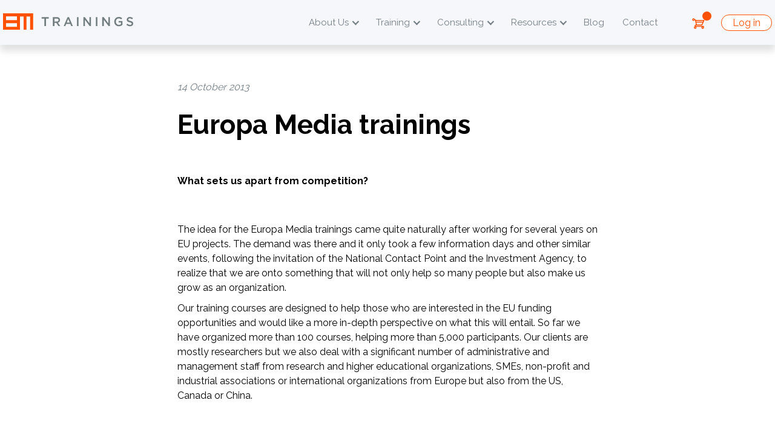

--- FILE ---
content_type: text/html;charset=UTF-8
request_url: https://europamediatrainings.com/blog/post/35/europa-media-trainings
body_size: 11117
content:
<!doctype html>
<html lang="en">

	<head>

		<title>Europa Media trainings | Europa Media Trainings</title>
		<meta name="description" content="What sets us apart from competition?">
		<meta name="generator" content="nJinn (c) 2020, EMG Systems">
		<meta charset="utf-8">
		<meta name="viewport" content="width=device-width">
		<meta name="author" content="Europa Media Trainings">
		<meta name="copyright" content="Europa Media Trainings">
		<meta name="google-site-verification" content="DqCVbEkT02LbwgVXVWfufnuflpNOFAQ7Yk21eSnsG2k">
		<meta name="msapplication-TileColor" content="#ffffff">
		<meta name="msapplication-TileImage" content="/assets/images/icon/em-144x144.png">

		<meta name="google-site-verification" content="aj8XoP8PTGSKFidg9k-bTqLZbeZWaMjUp0NjxfLKVqw">
		<meta name="facebook-domain-verification" content="85y4vn26ulrbzmrof26ta6n7ke3xr6">
		<meta property="og:type" content="article">
		<meta property="og:title" content="Europa Media trainings">
		<meta property="og:image:url" content="https://europamediatrainings.com/assets/images/icon/em-196x196.png">
		<meta property="og:image:alt" content="Europa Media trainings">
		<meta property="og:image:type" content="image/png">
		<meta property="og:image:width" content="196">
		<meta property="og:image:height" content="196">
		<meta property="og:url" content="https://europamediatrainings.com/blog/post/35/europa-media-trainings">

		<link rel="icon" type="image/png" href="/assets/images/icon/em-32x32.png" sizes="32x32">
		<link rel="icon" type="image/png" href="/assets/images/icon/em-128x128.png" sizes="128x128">
		<link rel="icon" type="image/png" href="/assets/images/icon/em-152x152.png" sizes="152x152">
		<link rel="icon" type="image/png" href="/assets/images/icon/em-167x167.png" sizes="167x167">
		<link rel="icon" type="image/png" href="/assets/images/icon/em-180x180.png" sizes="180x180">
		<link rel="icon" type="image/png" href="/assets/images/icon/em-192x192.png" sizes="192x192">
		<link rel="icon" type="image/png" href="/assets/images/icon/em-196x196.png" sizes="196x196">

		<link href="https://fonts.googleapis.com/css?family=Raleway:400,500,600,700,800|Dorsa|Basier+Circle:400,500,600,700,800" rel="stylesheet">
		<link rel="stylesheet" type="text/css" href="//cdn.emg.group/libs/font-awesome/6.4.2/css/all.min.css">
		<link rel="stylesheet" type="text/css" href="//cdn.emg.group/libs/kendo/2020.3.915/styles/kendo.common-material.min.css">
		<link rel="stylesheet" type="text/css" href="//cdn.emg.group/libs/kendo/2020.3.915/styles/kendo.bootstrap.min.css">
		<link rel="stylesheet" type="text/css" href="https://cdn.emg.group/libs/simplemde/1.11.2/simplemde.min.css">
		<link rel="stylesheet" type="text/css" href="/cache/bundle.3509883.css">

		<!-- Facebook Pixel Code -->
		<script>
			!function(f,b,e,v,n,t,s)
			{if(f.fbq)return;n=f.fbq=function(){n.callMethod?
			n.callMethod.apply(n,arguments):n.queue.push(arguments)};
			if(!f._fbq)f._fbq=n;n.push=n;n.loaded=!0;n.version='2.0';
			n.queue=[];t=b.createElement(e);t.async=!0;
			t.src=v;s=b.getElementsByTagName(e)[0];
			s.parentNode.insertBefore(t,s)}(window,document,'script',
			'https://connect.facebook.net/en_US/fbevents.js');
			fbq('init', '694586008574532');
			fbq('track', 'PageView');
		</script>
		<noscript>
			<img height="1" width="1" src="https://www.facebook.com/tr?id=694586008574532&ev=PageView&noscript=1"/>
		</noscript>
		<!-- End Facebook Pixel Code -->

		<!-- Google Tag Manager -->
		<script>(function(w,d,s,l,i){w[l]=w[l]||[];w[l].push({'gtm.start':
			new Date().getTime(),event:'gtm.js'});var f=d.getElementsByTagName(s)[0],
			j=d.createElement(s),dl=l!='dataLayer'?'&l='+l:'';j.async=true;j.src=
			'https://www.googletagmanager.com/gtm.js?id='+i+dl;f.parentNode.insertBefore(j,f);
		})(window,document,'script','dataLayer','GTM-K4DK8R8');</script>
		<!-- End Google Tag Manager -->
		<!-- Twitter conversion tracking base code -->
		<script>
			!function(e,t,n,s,u,a){e.twq||(s=e.twq=function(){s.exe?s.exe.apply(s,arguments):s.queue.push(arguments);
			},s.version='1.1',s.queue=[],u=t.createElement(n),u.async=!0,u.src='https://static.ads-twitter.com/uwt.js',
			a=t.getElementsByTagName(n)[0],a.parentNode.insertBefore(u,a))}(window,document,'script');
			twq('config','o0kd7');
		</script>
		<!-- End Twitter conversion tracking base code -->

	</head>
	<body>

		<span>
		</span>
		<header nj-semantic="header fixed-top" id="mainMenu">
			<div>
			</div>
			<div class="header-container">
				<a class="brand-image" href="/" title="Home">
					<img alt="Europa Media Trainings" src="/assets/images/europa-media-trainings.logo.svg">
				</a>
				<nav class="navbar navbar-expand-xl navbar-light bg-light" nj-semantic="navbar expand-xl">
					<button class="navbar-toggler" data-toggle="collapse" data-target="#navbar-6970547e621bc" aria-label="Toggle navigation" aria-expanded="false" aria-controls="navbar-6970547e621bc" nj-semantic="toggler" type="button">
						<span>
						</span>
						<span>
						</span>
						<span>
						</span>
					</button>
					<div class="collapse navbar-collapse" id="navbar-6970547e621bc" nj-semantic="collapse">
						<ul class="navbar-nav" role="links" nj-semantic="nav">
							<li class="nav-item btn-group dropdown" role="group">
								<a class="nav-link dropdown-toggle" data-toggle="dropdown" aria-haspopup="true" aria-expanded="false" href="#" role="button">
								About Us</a>
								<div class="dropdown-menu">
									<a class="dropdown-item" href="/about">
									Our Story</a>
									<a class="dropdown-item" href="/about/team">
									Team</a>
									<a class="dropdown-item" href="/about/projects">
									Our EU Projects</a>
									<a class="dropdown-item" href="/about/work-with-us">
									Work With Us</a>
								</div>
							</li>
							<li class="nav-item btn-group dropdown" role="group">
								<a class="nav-link dropdown-toggle" data-toggle="dropdown" aria-haspopup="true" aria-expanded="false" href="#" role="button">
								Training</a>
								<div class="dropdown-menu">
									<a class="dropdown-item" href="/training-services">
									Overview</a>
									<a class="dropdown-item" href="/training-services/upcoming-courses">
									Upcoming Courses</a>
									<a class="dropdown-item" href="/training-services#recorded-webinars">
									Recorded Webinars</a>
									<a class="dropdown-item" href="/training-services/in-house-courses">
									In-house Courses</a>
									<a class="dropdown-item" href="/training-services#prepaid-services">
									Prepaid Services</a>
									<a class="dropdown-item" href="/training-services/past-trainings">
									Past Training Courses</a>
								</div>
							</li>
							<li class="nav-item btn-group dropdown" role="group">
								<a class="nav-link dropdown-toggle" data-toggle="dropdown" aria-haspopup="true" aria-expanded="false" href="#" role="button">
								Consulting</a>
								<div class="dropdown-menu">
									<a class="dropdown-item" href="/consulting">
									Overview</a>
									<a class="dropdown-item" href="/consulting/proposal-writing">
									Proposal Writing</a>
									<a class="dropdown-item" href="/consulting/project-management">
									Project Management</a>
									<a class="dropdown-item" href="/consulting/financial-management">
									Financial Management</a>
									<a class="dropdown-item" href="/consulting/communication-and-design">
									Communication and Design</a>
									<a class="dropdown-item" href="/consulting/consultancy-references">
									Consultancy References</a>
								</div>
							</li>
							<li class="nav-item btn-group dropdown" role="group">
								<a class="nav-link dropdown-toggle" data-toggle="dropdown" aria-haspopup="true" aria-expanded="false" href="#" role="button">
								Resources</a>
								<div class="dropdown-menu">
									<a class="dropdown-item" href="/resources">
									Overview</a>
									<a class="dropdown-item" href="/resources/free-videos">
									Videos</a>
									<a class="dropdown-item" href="/resources/learning-materials">
									Learning materials</a>
									<a class="dropdown-item" href="/resources/templates">
									Templates</a>
									<a class="dropdown-item" href="/newsletter">
									Newsletter</a>
								</div>
							</li>
							<li class="nav-item">
								<a class="nav-link" href="/blog">
								Blog</a>
							</li>
							<li class="nav-item">
								<a class="nav-link" href="/contact">
								Contact</a>
							</li>
						</ul>
					</div>
				</nav>
				<div class="icons">
					<div class="cart-badge">
						<a class="btn dropdown-toggle" data-toggle="collapse" aria-controls="cart-items" aria-expanded="false" href="#cart-items">
							<div class="icon">
								<img src="/assets/images/cart-icon.svg">
								</img>
								<span class="items-count">
								</span>
							</div>
						</a>
						<div class="dropdown-menu dropdown-menu-right cart-items collapse" id="cart-items">
							<template data-template="cartBadgeItemTemplate" name="cartBadgeItemTemplate">
								<div class="cart-item">
									<div class="name">
									[#name#]</div>
									<div class="price">
										<span class="count">
										[#count#]</span>
										<span class="multiplier">
										×</span>
										<span class="amount">
										[#amount#]</span>
										<span class="currency">
										[#currency#]</span>
									</div>
								</div>
							</template>
							<template data-template="cartBadgeCheckOutButtonTemplate" name="cartBadgeCheckOutButtonTemplate">
								<a class="btn btn-primary" href="/cart">
								Check my cart</a>
							</template>
							<template data-template="cartBadgeSubTotalPriceTemplate" name="cartBadgeSubTotalPriceTemplate">
								<p class="subTotalPrice">
								Subtotal price: [#amount#] [#currency#]</p>
							</template>
							<template data-template="cartBadgeEmptyTemplate" name="cartBadgeEmptyTemplate">
								<p class="cart-empty">
								Your cart is empty</p>
							</template>
						</div>
					</div>
					<div>
						<a class="btn btn-outline-primary login" href="/login?to=">
						Log in</a>
					</div>
				</div>
			</div>
		</header>
		<main>
			<meta>
			</meta>
			<section class="pt-l pb-xl" nj-semantic="section narrow">
				<article itemscope itemtype="http://schema.org/BlogPosting">
					<time itemprop="datePublished" datetime="2013-10-14T00:00:00+02:00">
					14 October 2013</time>
					<h1 itemprop="headline">
						<meta itemprop="url" content="/blog/post/35/europa-media-trainings">
					Europa Media trainings</h1>
					<h4 itemprop="alternativeHeadline">
					What sets us apart from competition?</h4>
					<div class="content" itemprop="articleBody">
						<p class="align-justify">The idea for the Europa Media trainings came quite naturally after working for several years on EU projects. The demand was there and it only took a few information days and other similar events, following the invitation of the National Contact Point and the Investment Agency, to realize that we are onto something that will not only help so many people but also make us grow as an organization.</p>

						<p class="align-justify">Our training courses are designed to help those who are interested in the EU funding opportunities and would like a more in-depth perspective on what this will entail. So far we have organized more than 100 courses, helping more than 5,000 participants. Our clients are mostly researchers but we also deal with a significant number of administrative and management staff from research and higher educational organizations, SMEs, non-profit and industrial associations or international organizations from Europe but also from the US, Canada or China.</p>

						<p class="align-justify">&nbsp;</p>

						<p>&nbsp;</p>

						<p class="align-justify">&nbsp;</p>

						<p class="align-justify">So, you may now ask yourself why bother with our courses when there is so much free information available online. You may also want to know what sets us apart from our competitors. These are valid questions and we are more than happy to explain why we are the best at what we do.</p>

						<p class="align-justify">First, our courses are led by people who make a living out of EU project management.</p>

						<p class="align-justify">Our team doesn’t just do trainings on EU funds, but it is actively and on a day-to-day basis involved in successful projects, from deciphering the EU jargon of the call for proposals to comparing numbers on audit sheets. From us you won’t just get generic answers about what should go where and in which form; we answer specific questions about your real-life situations by always referring to real-life examples.<br />
						We are a team of 15 people, each with his or her experience in various EU projects. We are based in the beautiful city of Budapest but we operate all around Europe, following the busy schedule of our clients.</p>

						<table align="center" border="0">
							<tbody>
								<tr>
									<td>&nbsp;</td>
									<td class="align-justify">&nbsp;</td>
								</tr>
							</tbody>
						</table>

						<p class="align-justify">To cater for all of our clients’ needs and make sure we cover all major problematic aspects of the EU project life-cycle, we have developed five specialised, individually tailored workshops that can be divided into four categories – proposal development, evaluation, project management and financial management. This way we manage to cover technical, legal as well as financial aspects.<br />
						Here is what to expect:</p>

						<p class="align-justify">1.&nbsp;&nbsp; &nbsp;<strong>Proposal development</strong> – for this training we normally choose three or four topics and design our exercises according to them. We want participants to first understand the system in which they operate and so we begin with explaining the basic rules of EU funding. Then they receive materials – for instance, a call text, proposal template of a real project – on the basis of which they work on their own until we reveal the real outcome.<br />
							<br />
							2.&nbsp;&nbsp; &nbsp;<strong>Evaluation</strong> – This is a crucial one because it is where participants learn how to place themselves in the shoes of the proposal evaluators. By the end of the session, all attendants will have to submit their own evaluation of a given proposal, meet with other evaluators and ultimately deliver a collaborate report. We expect participants to be able to understand the strengths and weakness of a project proposal and to hopefully learn from someone else’s mistakes by the time they are in the position to develop their own attempt.<br />
							<br />
							3.&nbsp;&nbsp; &nbsp;<strong>Project management</strong> - As we believe project managers are like the caretakers of a home – making sure everything runs smoothly, we structure our course so as to foster an effective decision-making process, in line with EU requirements. We come up with several scenarios, each with a specific problem based on real, our own projects. Our participants then need to opt from a series of solutions from a card that we provide and can compare their results with the correct answer which is to be revealed only at the end.<br />
							<br />
						4.&nbsp;&nbsp; &nbsp;<strong>Financial management</strong> – Since this is a generally a difficult part of the project life-cycle, we have decided to develop two workshops from two different perspectives: financial reporting and EC audits.</p>

						<p class="align-justify"><br />
							-&nbsp;&nbsp; &nbsp;Financial reporting – If you want to understand EU financial talk, then we will offer an intensive training on the financial issues from the basics till advanced level. To make things accurate, we provide a variety of materials, from a taxi receipt, travel documentation, catering, translation, equipment charges, to salary slips, timesheets and contracts - all based on real project materials. Your task is to prepare a Form C for reporting your organisation’s costs in the project and discuss with us the different options of eligibility.<br />
							<br />
						-&nbsp;&nbsp; &nbsp;EC Audits – We recommend this training for those who are a bit more advanced and would like to understand how financial audits work. To do this, we make you the auditor for the duration of the workshop as we provide full documentation of a real past project. We only supervise your thinking process and guide you to reach the optimal result.</p>

						<table align="center" border="0">
							<tbody>
								<tr>
									<td class="align-justify">&nbsp;</td>
									<td>
										<p>&nbsp;</p>
									</td>
								</tr>
							</tbody>
						</table>

						<p class="align-justify">I hope this blog post has convinced you of the worth of our work and the energy and passion we put into it. If you would like to know more about what we can do for you, check out the Services section above or drop us a line. We are looking forward to working with you and helping you achieve your goal.</p>
					</div>
					<div class="tags">
						<a class="badge badge-gray" href="/blog/tag/project-management">
						Project Management</a>
						<a class="badge badge-gray" href="/blog/tag/finances">
						Finances</a>
						<a class="badge badge-gray" href="/blog/tag/proposal-writing">
						Proposal Writing</a>
						<a class="badge badge-gray" href="/blog/tag/course">
						Course</a>
						<a class="badge badge-gray" href="/blog/tag/eu-funded-project">
						EU-funded project</a>
						<a class="badge badge-gray" href="/blog/tag/gabriella-lovasz">
						Gabriella Lovasz</a>
					</div>
					<div class="author" itemprop="author" itemscope itemtype="http://schema.org/Person">
						<img itemprop="image" alt="author" src="/assets/content/teams/Pictures2023/Headshot/EMG_portrait_20231004_004_gabriella_lovasz_v2.jpg">
						<div class="author-profile">
							<div class="title">
							Author</div>
							<div class="name" itemprop="name">
							Gabriella Lovász</div>
							<div class="description" itemprop="jobTitle">
								<p class="text-justify">Managing Director. Expert in every step of the EU project lifecycle. Passionate about crafting top learning experiences for course participants.&nbsp;</p>
							</div>
							<meta itemprop="url" content="/about/team">
							<div class="social-media">
								<a class="share twitter" href="https://twitter.com/share?url=https://europamediatrainings.com/blog/post/35/europa-media-trainings&text=Europa Media trainings" target="_blank" title="Share on Twitter">
									<i class="fab fa-twitter">
									</i>
								</a>
								<a class="share facebook" href="https://www.facebook.com/sharer/sharer.php?u=https://europamediatrainings.com/blog/post/35/europa-media-trainings" target="_blank" title="Share on Facebook">
									<i class="fab fa-facebook-f">
									</i>
								</a>
								<a class="share linkedin" href="https://www.linkedin.com/shareArticle?mini=true&url=https://europamediatrainings.com/blog/post/35/europa-media-trainings&title=Europa Media trainings" target="_blank" title="Share on LinkedIn">
									<i class="fab fa-linkedin-in">
									</i>
								</a>
							</div>
						</div>
					</div>
				</article>
				<article>
					<div class="attachment-list">
					</div>
				</article>
				<hr>
			</section>
			<section nj-semantic="section narrow">
				<div class="comment-panel card panel" nj-semantic="card">
					<h5 class="card-header" nj-semantic="collapseHeader">
						<button class="btn btn-link" data-toggle="collapse" data-target="#nj-6970547e64be5" aria-pressed="false" type="button">
						Submit your comment</button>
						<button class="collapsed btn btn-collapse" data-toggle="collapse" data-target="#nj-6970547e64be5" aria-pressed="false" type="button">
							<i class="fa fa-compress">
							</i>
							<i class="fa fa-expand">
							</i>
						</button>
					</h5>
					<div class="collapse" nj-semantic="collapseCard" id="nj-6970547e64be5">
						<div class="card-body">
							<form data-captcha="true" id="submit-comment-form" action="/blog/comments/submit" method="POST">
								<input type="hidden" name="blogPostId" value="35">
								<div class="form-group">
									<input class="form-control" data-required-msg="First name is required" name="firstName" placeholder="Enter your first name" required maxlength="100">
								</div>
								<div class="form-group">
									<input class="form-control" data-required-msg="Last name is required" name="lastName" placeholder="Enter your last name" required maxlength="100">
								</div>
								<div class="form-group">
									<input class="form-control" data-required-msg="Email address is required" name="emailAddress" placeholder="Enter your email address" required maxlength="100">
								</div>
								<div class="form-group">
									<textarea class="form-control" data-editor="mde" data-required-msg="Content is required" name="content" placeholder="Type here your comment" required></textarea>
								</div>
								<div class="checkbox form-group">
									<input class="allow-notification" type="checkbox" name="allowAnswerMessage" value="1">
									</input>
									<label>
									Tick this box if you wish to get notification of our reply to your message</label>
								</div>
								<div class="privacy-policy">
								By submitting your comment, you agree to Europa Media Trainings terms and conditions and privacy policy.</div>
								<div class="controls">
									<button class="btn btn-secondary" aria-pressed="false" type="submit">
									Submit</button>
								</div>
							</form>
						</div>
					</div>
				</div>
				<div class="blog--comment-list list-group">
					<div class="alert alert-info" role="alert">
						<span>
						No comment has been submitted yet</span>
					</div>
				</div>
			</section>
			<section class="related-posts" nj-semantic="section extraWide">
				<div class="section-header">
					<h2 class="text-center">
						Related blog posts
					</h2>
				</div>
				<div class="blog-post-list">
					<div class="item card card-teaser card-blog-post" nj-semantic="card" itemscope itemtype="http://schema.org/BlogPosting">
						<a class="card-img-top" href="/blog/post/603/how-to-map-and-screen-potential-horizon-europe-calls">
							<div class="figure" style="background-image:url(/assets/content/blog/bulb_blog.jpg)" nj-semantic="figure">
								<img class="d-none" alt="How to Map and Screen Potential Horizon Europe Calls  " src="/assets/content/blog/bulb_blog.jpg" itemprop="image">
							</div>
						</a>
						<div class="card-body">
							<a class="card-title" content="How to Map and Screen Potential Horizon Europe Calls  " href="/blog/post/603/how-to-map-and-screen-potential-horizon-europe-calls" itemprop="headline">
							How to Map and Screen Potential Horizon Europe Calls  </a>
							<div class="card-subtitle text-muted">
								<time itemprop="datePublished" datetime="2025-02-26T00:00:00+01:00">
								26 Feb 2025</time>
							</div>
							<div class="card-text" itemprop="abstract">
							Navigating through the complex landscape of EU funding opportunities such as Horizon Europe can be a daunting task.</div>
						</div>
						<div class="card-footer">
							<a class="btn btn-outline-secondary" aria-pressed="false" href="/blog/post/603/how-to-map-and-screen-potential-horizon-europe-calls">
							Read more</a>
						</div>
						<nj-meta itemprop="author" itemscope itemtype="https://schema.org/Organization">
							<meta itemprop="name" content="Europa Media Trainings">
							<meta itemprop="url" content="/">
						</nj-meta>
						<meta itemprop="url" content="/blog/post/603/how-to-map-and-screen-potential-horizon-europe-calls">
					</div>
					<div class="item card card-teaser card-blog-post" nj-semantic="card" itemscope itemtype="http://schema.org/BlogPosting">
						<a class="card-img-top" href="/blog/post/616/how-to-create-a-project-website-that-doesn-t-just-tick-the-box">
							<div class="figure" style="background-image:url(/assets/content/blog/wordpress-265132_1280.jpg)" nj-semantic="figure">
								<img class="d-none" alt="How to create a project website that doesn’t just ‘tick the box’ " src="/assets/content/blog/wordpress-265132_1280.jpg" itemprop="image">
							</div>
						</a>
						<div class="card-body">
							<a class="card-title" content="How to create a project website that doesn’t just ‘tick the box’ " href="/blog/post/616/how-to-create-a-project-website-that-doesn-t-just-tick-the-box" itemprop="headline">
							How to create a project website that doesn’t just ‘tick the box’ </a>
							<div class="card-subtitle text-muted">
								<time itemprop="datePublished" datetime="2025-09-02T00:00:00+02:00">
								02 Sep 2025</time>
							</div>
							<div class="card-text" itemprop="abstract">
								<p class="text-justify">A project website is often the first point of contact between your research and the outside world. Unlike social media, you own it. It’s the one space where you control the narrative, the content, and the long-term visibility of your work. So, what if we designed project websites to work for the project not just about it?&nbsp;Let’s talk about how to make your Horizon Europe project website a meaningful communication tool from day one.&nbsp;</p>
							</div>
						</div>
						<div class="card-footer">
							<a class="btn btn-outline-secondary" aria-pressed="false" href="/blog/post/616/how-to-create-a-project-website-that-doesn-t-just-tick-the-box">
							Read more</a>
						</div>
						<nj-meta itemprop="author" itemscope itemtype="https://schema.org/Organization">
							<meta itemprop="name" content="Europa Media Trainings">
							<meta itemprop="url" content="/">
						</nj-meta>
						<meta itemprop="url" content="/blog/post/616/how-to-create-a-project-website-that-doesn-t-just-tick-the-box">
					</div>
					<div class="item card card-teaser card-blog-post" nj-semantic="card" itemscope itemtype="http://schema.org/BlogPosting">
						<a class="card-img-top" href="/blog/post/613/detailed-topic-analysis-in-he-why-it-matters">
							<div class="figure" style="background-image:url(/assets/content/blog/magnifying-glass-5288877_1280.jpg)" nj-semantic="figure">
								<img class="d-none" alt="Detailed Topic Analysis in HE – Why it matters" src="/assets/content/blog/magnifying-glass-5288877_1280.jpg" itemprop="image">
							</div>
						</a>
						<div class="card-body">
							<a class="card-title" content="Detailed Topic Analysis in HE – Why it matters" href="/blog/post/613/detailed-topic-analysis-in-he-why-it-matters" itemprop="headline">
							Detailed Topic Analysis in HE – Why it matters</a>
							<div class="card-subtitle text-muted">
								<time itemprop="datePublished" datetime="2025-07-29T00:00:00+02:00">
								29 Jul 2025</time>
							</div>
							<div class="card-text" itemprop="abstract">
							<span lang="EN-GB"><span><span>It is well known that collaborative projects of Pillar II of Horizon Europe are highly prescriptive, meaning we have to be mindful of the Commission's expectations and thoroughly analyse the topic text. </span></span></span></div>
						</div>
						<div class="card-footer">
							<a class="btn btn-outline-secondary" aria-pressed="false" href="/blog/post/613/detailed-topic-analysis-in-he-why-it-matters">
							Read more</a>
						</div>
						<nj-meta itemprop="author" itemscope itemtype="https://schema.org/Organization">
							<meta itemprop="name" content="Europa Media Trainings">
							<meta itemprop="url" content="/">
						</nj-meta>
						<meta itemprop="url" content="/blog/post/613/detailed-topic-analysis-in-he-why-it-matters">
					</div>
				</div>
				<p class="text-center">
					<a class="btn btn-secondary" href="/blog">
						See all posts
					</a>
				</p>
			</section>
			<section>
				<div class="newsletter-subscription-box">
					<div class="inner">
						<div class="text-container">
							<h2>
							Sign up to our newsletter and get 5% off our courses!</h2>
							<div>
							Subscribe to our EU Research &amp; Innovation Updates and get the latest information on our free and paid webinars, training courses, EU projects tips and tricks and EU news.</div>
						</div>
						<div class="form-container">
							<form class="newsletter-subscription" data-captcha="true" action="/newsletter/subscription" method="post">
								<div class="form-group">
									<input class="form-control form-control-sm" data-required-msg="First name is required" name="firstName" type="text" placeholder="First Name" required>
								</div>
								<div class="form-group">
									<input class="form-control form-control-sm" data-required-msg="Last name is required" name="lastName" type="text" placeholder="Last Name" required>
								</div>
								<div class="form-group">
									<input class="form-control form-control-sm" data-required-msg="Email address is required" name="emailAddress" type="email" placeholder="Email Address" required>
								</div>
								<div class="checkbox">
									<label>
										<input data-required-msg="Privacy Policy is required" type="checkbox" required>
										<span>
										I've read and accept Europa Media's <a href="/privacy-policy" target="_blank">Privacy Policy</a>.</span>
									</label>
								</div>
								<div class="controls">
									<button class="btn btn-outline-secondary btn-md" aria-pressed="false" type="submit">
									SIGN UP</button>
								</div>
							</form>
						</div>
					</div>
				</div>
			</section>
		</main>
		<footer nj-semantic="footer wTop">
			<section class="top" nj-semantic="footerTop">
				<ul>
					<li>
						<h5>
							<a href="/about">
								About Us
							</a>
						</h5>
					</li>
					<li>
						<a href="/about/team">
							Team
						</a>
					</li>
					<li>
						<a href="/about/projects">
							Our EU Projects
						</a>
					</li>
					<li>
						<a href="/about/work-with-us">
							Work With Us
						</a>
					</li>
				</ul>
				<ul>
					<li>
						<h5>
							<a href="/training-services">
								Training
							</a>
						</h5>
					</li>
					<li>
						<a href="/training-services/upcoming-courses">
							Upcoming Courses
						</a>
					</li>
					<li>
						<a href="/training-services/in-house-courses">
							In-house Courses
						</a>
					</li>
					<li>
						<a href="/training-services#recorded-webinars">
							Recorded Webinars
						</a>
					</li>
					<li>
						<a href="/training-services#prepaid-services">
							Prepaid Services
						</a>
					</li>
					<li>
						<a href="/training-services/past-trainings">
							Past Training Courses
						</a>
					</li>
				</ul>
				<ul>
					<li>
						<h5>
							<a href="/consulting">
								Consulting
							</a>
						</h5>
					</li>
					<li>
						<a href="/consulting/proposal-writing">
							Proposal Writing
						</a>
					</li>
					<li>
						<a href="/consulting/project-management">
							Project Management
						</a>
					</li>
					<li>
						<a href="/consulting/financial-management">
							Financial Management
						</a>
					</li>
					<li>
						<a href="/consulting/communication-and-design">
							Dissemination, Communication and Design
						</a>
					</li>
					<li>
						<a href="/consulting/consultancy-references">
							Consultancy references
						</a>
					</li>
				</ul>
				<ul>
					<li>
						<h5>
							<a href="/resources">
								Resources
							</a>
						</h5>
					</li>
					<li>
						<a href="/resources/free-videos">
							Free videos
						</a>
					</li>
					<li>
						<a href="/resources/learning-materials">
							Learning Materials
						</a>
					</li>
					<li>
						<a href="/resources/templates">
							Templates
						</a>
					</li>
					<li>
						<a href="/newsletter">
							Newsletter
						</a>
					</li>
				</ul>
			</section>
			<section class="legal" nj-semantic="footerLegal">
				<div>
					<div class="logo">
						<a href="/">
							<img src="/assets/images/em-training.logo.light.svg">

							</img>
						</a>
					</div>
					<div class="address">
						<address itemtype="http://schema.org/Organization">
							<span class="address-link company-name" itemprop="name">
								Europa Media Trainings Ltd.
							</span>
							<a class="address-link location" href="https://goo.gl/maps/7YwKJifaDYD2" itemprop="address" itemtype="http://schema.org/PostalAddress" target="_blank">
								<div>
									Graphisoft Park, building D
								</div>
								<div itemprop="streetAddress">
									7 Záhony street
								</div>
								<span itemprop="postalCode">
									H-1031
								</span>
								<span itemprop="addressLocality">
									Budapest
								</span>
								<span itemprop="addressCountry">
									Hungary
								</span>
							</a>
							<span class="address-link company-name" itemprop="name">
								EUROPA MEDIA NORGE AS
							</span>
							<a href="https://norge.europamedia.org/">
								norge.europamedia.org
							</a>
							<a class="address-link location" href="https://maps.app.goo.gl/dPSR1X2hYmeqNAQj9" itemprop="address" itemtype="http://schema.org/PostalAddress" target="_blank">
								<div itemprop="streetAddress">
									Lysaker Torg 5,
								</div>
								<span itemprop="postalCode">
									1366
								</span>
								<span itemprop="addressLocality">
									LYSAKER
								</span>
								<span itemprop="addressCountry">
									Norway
								</span>
							</a>
							<a class="address-link" href="tel:003614533801">
								+36 1 453 3801
							</a>
							<div class="email" itemprop="email">
							<nj-protected data-uuid="1deccf13-7320-11ea-8b3d-901b0e6c82a6" data-type="mailto" data-content-type="email" data-type-special-protection="true"><a href="">e-mail address</a></nj-protected></div>
						</address>
					</div>
				</div>
				<div class="social-media">
					<h5>
						follow us
					</h5>
					<ul class="social-media-icons horizontal">
						<li>
							<a class="social-media-icon" href="http://www.linkedin.com/company/europa-media" title="Follow us on LinkedIn" target="_blank">
								<i class="fab fa-linkedin-in">
								</i>
							</a>
						</li>
						<li>
							<a class="social-media-icon" href="https://www.youtube.com/channel/UCCKxzV9TDLD_drVdEr0I6yQ" title="Follow us on YouTube" target="_blank">
								<i class="fab fa-youtube">
								</i>
							</a>
						</li>
						<li>
							<a class="social-media-icon" href="https://twitter.com/europamedia" title="Follow us on Twitter" target="_blank">
								<i class="fab fa-x-twitter">
								</i>
							</a>
						</li>
						<li>
							<a class="social-media-icon" href="https://www.facebook.com/EuropaMedia" title="Follow us on facebook" target="_blank">
								<i class="fab fa-facebook-f">
								</i>
							</a>
						</li>
					</ul>
					<a class="btn btn-outline-primary" href="/blog">
						Read Our Blog
					</a>
				</div>
				<div class="newsletter">
					<a href="/newsletter" target="_blank">

					</a>
					<h5>
						Newsletter
					</h5>
					<form class="newsletter-subscription" data-captcha="true" action="/newsletter/subscription" method="post">
						<div class="form-group">
							<input class="form-control form-control-sm" data-required-msg="First name is required" name="firstName" type="text" placeholder="First Name" required>
						</div>
						<div class="form-group">
							<input class="form-control form-control-sm" data-required-msg="Last name is required" name="lastName" type="text" placeholder="Last Name" required>
						</div>
						<div class="form-group">
							<input class="form-control form-control-sm" data-required-msg="Email address is required" name="emailAddress" type="email" placeholder="Email Address" required>
						</div>
						<div class="checkbox">
							<label>
								<input data-required-msg="Privacy Policy is required" type="checkbox" required>
								<span>
								I've read and accept Europa Media's <a href="/privacy-policy" target="_blank">Privacy Policy</a>.</span>
							</label>
						</div>
						<div class="controls">
							<button class="btn btn-outline-secondary btn-md" aria-pressed="false" type="submit">
							SIGN UP</button>
						</div>
					</form>
				</div>
			</section>
			<section class="navigation" nj-semantic="footerNavigation">
				<nav class="navbar navbar-expand- navbar-light bg-light" nj-semantic="navbar expand-">
					<button class="navbar-toggler" data-toggle="collapse" data-target="#navbar-6970547e6c2e5" aria-label="Toggle navigation" aria-expanded="false" aria-controls="navbar-6970547e6c2e5" nj-semantic="toggler" type="button">
						<span>
						</span>
						<span>
						</span>
						<span>
						</span>
					</button>
					<div class="collapse navbar-collapse" id="navbar-6970547e6c2e5" nj-semantic="collapse">
						<ul class="navbar-nav" role="links" nj-semantic="nav">
							<li class="nav-item">
								<a class="nav-link" href="/terms-and-conditions">
								Terms & conditions</a>
							</li>
							<li class="nav-item">
								<a class="nav-link" href="/privacy-policy">
								Privacy Policy</a>
							</li>
							<li class="nav-item">
								<a class="nav-link" href="/cookies-policy">
								Cookies Policy</a>
							</li>
							<li class="nav-item">
								<a class="nav-link" href="/faq">
								FAQ</a>
							</li>
							<li class="nav-item">
								<a class="nav-link" href="/login">
									<i class="fas fa-sign-in-alt">
									</i>
								</a>
							</li>
						</ul>
					</div>
				</nav>
				<div class="attribution">
				Powered by <span class="n-product">nJinn</span>, © 2025, <a href="https://emg.group" target="_blank">EMG Group</a></div>
			</section>
		</footer>
		<div class="modal fade" tabindex="-1" role="dialog" id="subscriptionModal">
			<div class="modal-dialog modal-lg" role="document">
				<div class="modal-content">
					<div class="modal-header">
						<button class="close" data-dismiss="modal" aria-pressed="false" aria-label="Close" type="button">
							<span aria-hidden="true">
							&times;</span>
						</button>
					</div>
					<div class="modal-body">
						<div class="subscribeSuccess">
							<h2>
							Welcome!</h2>
							<div class="lead">
								Thank you for joining our community. We hope we can help you in your EU project journey.&nbsp;<strong>Don’t forget to check your inbox for the 5% discount code </strong>and<strong> use it on:</strong>
								<ul>
									<li><span><span class="a ab ac ae af ag ah ai aj ak b c d e f g h i j k l m n o p q r s t u ui-provider v w x y z" dir="ltr"><a href="https://europamediatrainings.com/training-services#recorded-webinars?utm_campaign=EMTNL&amp;utm_source=EMTNLSUBSCRIBE&amp;utm_medium=popup"><strong>Recorded webinars</strong></a> (for a strong basis in Horizon Europe)</span></span></li>
									<li><span><span class="a ab ac ae af ag ah ai aj ak b c d e f g h i j k l m n o p q r s t u ui-provider v w x y z" dir="ltr"><a href="https://europamediatrainings.com/training-services/upcoming-courses?utm_campaign=EMTNL&amp;utm_source=EMTNLSUBSCRIBE&amp;utm_medium=popup"><strong>Live courses</strong></a> (for more advanced training)</span></span></li>
								</ul>
							</div>
							<div class="lead">
							<strong>For the latest updates, connect with us!</strong></div>
						</div>
						<div class="subscribeDuplicate">
							<h2>
							Welcome!</h2>
							<div class="lead">
							Thanks for signing up to our newsletter! But as it turns out, you already signed up with this email address. To find previous issues, please check your inbox and spam folder, or navigate to our <a href="/newsletter" target="_blank">Newsletter page</a>.</div>
							<div class="lead">
							<strong>For the latest updates, connect with us!</strong></div>
						</div>
						<ul class="social-media-icons horizontal">
							<li>
								<a class="social-media-icon" href="http://www.linkedin.com/company/europa-media" title="Follow us on LinkedIn" target="_blank">
									<i class="fab fa-linkedin-in">
									</i>
								</a>
							</li>
							<li>
								<a class="social-media-icon" href="https://www.youtube.com/channel/UCCKxzV9TDLD_drVdEr0I6yQ" title="Follow us on YouTube" target="_blank">
									<i class="fab fa-youtube">
									</i>
								</a>
							</li>
							<li>
								<a class="social-media-icon" href="https://twitter.com/europamedia" title="Follow us on Twitter" target="_blank">
									<i class="fab fa-x-twitter">
									</i>
								</a>
							</li>
							<li>
								<a class="social-media-icon" href="https://www.facebook.com/EuropaMedia" title="Follow us on facebook" target="_blank">
									<i class="fab fa-facebook-f">
									</i>
								</a>
							</li>
						</ul>
					</div>
				</div>
			</div>
		</div>
		<!-- Global site tag (gtag.js) - Google Analytics -->
		<script src="https://www.googletagmanager.com/gtag/js?id=G-EBC3J861V7" async>
		</script>
		<script>

			window.dataLayer = window.dataLayer || [];
			function gtag(){dataLayer.push(arguments);}
			gtag('js', new Date());
			gtag('config', 'G-EBC3J861V7');

		gtag('config', 'AW-1062706437');</script>
		<!-- Matomo -->
		<script>

			var _paq = window._paq = window._paq || [];
			_paq.push(['trackPageView']);
			_paq.push(['enableLinkTracking']);
			(function() {
			var u='https://analytics.emg.group';
			_paq.push(['setTrackerUrl', u+'/matomo.php']);
			_paq.push(['setSiteId', '2']);
			var d=document, g=d.createElement('script'), s=d.getElementsByTagName('script')[0];
			g.async=true; g.src=u+'/matomo.js'; s.parentNode.insertBefore(g,s);
			})();
		</script>
		<noscript>
			<p>
				<img style="border:0;" src="https://analytics.emg.group/matomo.php?idsite=2&amp;rec=1" alt>
			</p>
		</noscript>
		<script>

			var reCaptchaCallengeCallback = function (token) {
			$(document.body).trigger('reCaptchaCallenge', [token]);
		};</script>
		<script>

			var reCaptchaLoadCallback = function () {
			$('body').append($('<div id="re-captcha">'));

				grecaptcha.render('re-captcha', {
				'sitekey': '6Lf3EJMUAAAAAPGqTx6oyRdsaSBda6fd2LyZ4YbE',
				'callback': reCaptchaCallengeCallback,
				'size': 'invisible'
				});
			}</script>
			<!-- LinkedIn Insight Tag -->
			<script>

				_linkedin_partner_id = "4688601"; 
				window._linkedin_data_partner_ids = window._linkedin_data_partner_ids || []; 
				window._linkedin_data_partner_ids.push(_linkedin_partner_id);
			</script>
			<script>

				(function(l) { 
				if (!l){
				window.lintrk = function(a,b){
				window.lintrk.q.push([a,b])
				}; window.lintrk.q=[]
				} 
				var s = document.getElementsByTagName("script")[0]; 
				var b = document.createElement("script"); 
				b.type = "text/javascript";
				b.async = true; 
				b.src = "https://snap.licdn.com/li.lms-analytics/insight.min.js"; 
				s.parentNode.insertBefore(b, s);
				})(window.lintrk);
			</script>
			<noscript>
				<img style="display: none;" src="https://px.ads.linkedin.com/collect/?pid=4688601&fmt=gif" height="1" width="1" alt>
			</noscript>

			<script src="https://www.google.com/recaptcha/api.js"></script>
			<script src="//cdn.emg.group/libs/moment.js/2.24.0/moment.min.js"></script>
			<script src="//cdn.emg.group/libs/popper.js/1.15.0/popper.min.js"></script>
			<script src="//cdn.emg.group/libs/jquery/3.4.1/jquery.min.js"></script>
			<script src="//cdn.emg.group/libs/bootstrap/4.3.1/js/bootstrap.min.js"></script>
			<script src="//cdn.emg.group/libs/kendo/2020.3.915/js/kendo.all.min.js"></script>
			<script src="//cdn.emg.group/libs/bootbox.js/5.0.0/bootbox.min.js"></script>
			<script src="https://cdn.emg.group/libs/simplemde/1.11.2/simplemde.min.js"></script>
			<script src="//cdn.emg.group/plugins/jquery/cookie/2.1.3/js.cookie.js"></script>
			<script src="https://www.google.com/recaptcha/api.js?onload=reCaptchaLoadCallback&render=explicit"></script>
			<script src="/cache/bundle.0373717.js"></script>

		</body>

	</html>




--- FILE ---
content_type: text/css
request_url: https://europamediatrainings.com/cache/bundle.3509883.css
body_size: 15096
content:
/*

 - cache/global.less.60adca73220c7e0bb97a578f4633aa64.css
 - cache/module--products.cartBadge.less.4ae76ea857aa4bb9ea8ef739c3e3258f.css
 - cache/post.less.953dd6756411af160c8b6c55037e1acc.css
 - cache/module--share.less.daadb9478706870e5edbed7f74b0ac65.css
 - cache/module--blog.comments.less.50c17394901e4dadeac7b1e91ff2fa5c.css
 - cache/newsletter-subscription-box.less.aa6299a51690de8938b393863f1b7250.css
 - cache/module--socialMedia.icons.less.d3dbcd9a1b5f2437245b8268c677ca0e.css

*/


/* minified the hell out of this */

/* minified the hell out of this */
:root {--theme-primary: #ff5100;
--theme-secondary: #48A3FF;
--theme-tertiary: #FBC840;
--theme-base: #F6F7FA;
--theme-light: #ffffff;
--theme-dark: #000;
--theme-inverse: #000000;
--theme-primary-background: #fff;
--theme-secondary-background: #F6F7FA;
--theme-hover-background: #48A3FF;
--theme-selected-background: #48A3FF;
--theme-normal-text-color: #000;
--theme-link-text-color: #ff5100;
--theme-hover-text-color: #cc4100;
--link-hover-decoration: none;
--btn-link-disabled-color: rgba(0,0,0,0.6);
--text-muted: #737E84;
--font-size: 16px;
--line-height: 1.1;
--theme-border-radius: 20px;
--default-spaces: 30px;
--small-spaces: 15px;
--large-spaces: 60px;
--theme-error: #dc3545;
--theme-danger: #d9534f;
--theme-warning: #ffc107;
--theme-success: #28a745;
--theme-info: #17a2b8;
--theme-syntax-ref: #f82;
--theme-syntax-num: #09f;
--theme-syntax-str: #38b714;
--theme-syntax-error: #ff0000;
--theme-syntax-bool: #a9169c;
--theme-syntax-paren-match: #caf200;
--theme-series-a: #a6aeca;
--theme-series-b: #8691b7;
--theme-series-c: #6673a4;
--theme-series-d: #505c87;
--theme-series-e: #475177;
--theme-series-f: #3d4667;}
.animatable {visibility: hidden;
animation-play-state: paused;}
.animated {visibility: visible;
animation-duration: .9s;
animation-fill-mode: both;
animation-play-state: running;}
.animated.fadeInDown {animation-name: fadeInDown;}
.animated.diagonalFadeInToLeftDown {animation-name: diagonalFadeInToLeftDown;}
.animated.fadeInUp {animation-name: fadeInUp;}
.animated.bounceIn {animation-name: bounceIn;}
.animated.swipeEffect {animation-name: swipeEffect;}
@keyframes fadeInDown {0% {opacity: 0;
transform: translateY(-30px);}
100% {opacity: 1;
transform: translateY(0);}}
@keyframes diagonalFadeInToLeftDown {0% {opacity: 0;
transform: translateY(-50px) translatex(50px);}
100% {opacity: 1;
transform: translateY(0) translateX(0);}}
@keyframes blobFadeIndown {0% {opacity: 0;
transform: translateY(-300px) translatex(-200px);}
100% {opacity: 1;
transform: translateY(0) translateX(0);}}
@keyframes fadeInUp {0% {opacity: 0;
transform: translateY(30px);}
100% {opacity: 1;
transform: translateY(0);}}
@keyframes blobFadeInUp {0% {opacity: 0;
transform: translateY(100px) translatex(-100px);}
100% {opacity: 1;
transform: translateY(0) translateX(0);}}
@keyframes bounceIn {0% {opacity: 0;
transform: scale(.3);}
50% {transform: scale(1.05);}
70% {transform: scale(.9);}
100% {opacity: 1;
transform: scale(1);}}
@keyframes swipeEffect {0% {opacity: 0;}
50% {opacity: 1;}
70% {opacity: 1;}
100% {opacity: 0;}}
html,
body {border: 0;
margin: 0;
padding: 0;}
*,
:after,
:before {box-sizing: border-box;}
span,
object,
iframe,
img,
table,
caption,
thead,
tbody,
tfoot,
tr,
tr,
td,
article,
aside,
canvas,
details,
figure,
hgroup,
menu,
nav,
footer,
header,
section,
summary,
mark,
audio,
video {border: 0;
margin: 0;
padding: 0;}
h1,
h2,
h3,
h4,
h5,
h6,
p,
blockquote,
pre,
a,
abbr,
address,
cit,
code,
del,
dfn,
em,
ins,
q,
samp,
small,
strong,
sub,
sup,
b,
i,
hr,
dl,
dt,
dd,
ol,
ul,
li,
fieldset,
legend,
label {border: 0;
vertical-align: baseline;
margin: 0;
padding: 0;}
article,
aside,
canvas,
figure,
figure img,
figcaption,
hgroup,
footer,
header,
nav,
section,
audio,
video {display: block;}
ul,
ol {list-style: none;}
table {border-collapse: separate;
border-spacing: 0;}
table caption,
table th,
table td {text-align: left;
vertical-align: middle;}
a img {border: 0;}
:focus {outline: 0;}
[nj-semantic*= 'header'] {display: grid;
grid-template-rows: auto;}
[nj-semantic*= 'header'][nj-semantic *= "wBrandStripe"] {grid-template-rows: 1fr auto;
grid-template-columns: auto;}
[nj-semantic*= 'header'][nj-semantic *= "wBrandStripe"] [nj-semantic= 'brandStripe'] {width: 100%;
padding-left: calc((100% - 1270px ) / 2);
padding-right: calc((100% - 1270px ) / 2);
display: grid;
grid-template-columns: auto 1fr auto;
align-items: center;
grid-gap: 15px;
padding-top: 15px;
padding-bottom: 15px;}
@media (max-width:1199px) {[nj-semantic*= 'header'][nj-semantic *= "wBrandStripe"] [nj-semantic= 'brandStripe'] {width: 100%;
max-width: none;
padding-left: 0;
padding-right: 0;}}
@media (max-width:1199px) and (max-width:1199px) {[nj-semantic*= 'header'][nj-semantic *= "wBrandStripe"] [nj-semantic= 'brandStripe'] {padding-left: 20px;
padding-right: 20px;}}
@media (max-width:1199px) and (max-width:991px) {[nj-semantic*= 'header'][nj-semantic *= "wBrandStripe"] [nj-semantic= 'brandStripe'] {padding-left: 15px;
padding-right: 15px;}}
@media (max-width:991px) {[nj-semantic*= 'header'][nj-semantic *= "wBrandStripe"] [nj-semantic= 'brandStripe'] {grid-template-rows: auto auto auto;
grid-template-columns: auto;
text-align: center;}}
[nj-semantic*= 'header'] [nj-semantic*= 'navbar'] {width: 100%;
padding-left: calc((100% - 1270px ) / 2);
padding-right: calc((100% - 1270px ) / 2);}
@media (max-width:1199px) {[nj-semantic*= 'header'] [nj-semantic*= 'navbar'] {width: 100%;
max-width: none;
padding-left: 0;
padding-right: 0;}}
@media (max-width:1199px) and (max-width:1199px) {[nj-semantic*= 'header'] [nj-semantic*= 'navbar'] {padding-left: 20px;
padding-right: 20px;}}
@media (max-width:1199px) and (max-width:991px) {[nj-semantic*= 'header'] [nj-semantic*= 'navbar'] {padding-left: 15px;
padding-right: 15px;}}
[nj-semantic*= 'footer'] {display: grid;
grid-template-rows: auto;}
[nj-semantic*= 'footer'][nj-semantic *= wTop],
[nj-semantic*= 'footer'][nj-semantic *= wLegal] {grid-template-rows: 1fr auto;
grid-template-columns: auto;
width: 100%;}
[nj-semantic*= 'footer'][nj-semantic *= wTop][nj-semantic *= wLegal] {grid-template-rows: 1fr auto auto;
grid-template-columns: auto;}
[nj-semantic*= 'footer'] [nj-semantic*= footerTop],
[nj-semantic*= 'footer'] [nj-semantic*= footerLegal],
[nj-semantic*= 'footer'] [nj-semantic*= footerNavigation] {width: 100%;
padding-left: calc((100% - 1090px ) / 2);
padding-right: calc((100% - 1090px ) / 2);}
@media (max-width:1199px) {[nj-semantic*= 'footer'] [nj-semantic*= footerTop],
[nj-semantic*= 'footer'] [nj-semantic*= footerLegal],
[nj-semantic*= 'footer'] [nj-semantic*= footerNavigation] {width: 100%;
max-width: none;
padding-left: 0;
padding-right: 0;}}
@media (max-width:1199px) and (max-width:1199px) {[nj-semantic*= 'footer'] [nj-semantic*= footerTop],
[nj-semantic*= 'footer'] [nj-semantic*= footerLegal],
[nj-semantic*= 'footer'] [nj-semantic*= footerNavigation] {padding-left: 20px;
padding-right: 20px;}}
@media (max-width:1199px) and (max-width:991px) {[nj-semantic*= 'footer'] [nj-semantic*= footerTop],
[nj-semantic*= 'footer'] [nj-semantic*= footerLegal],
[nj-semantic*= 'footer'] [nj-semantic*= footerNavigation] {padding-left: 15px;
padding-right: 15px;}}
[nj-semantic*= 'footer'] [nj-semantic*= footerTop] {display: grid;
grid-template-columns: 1fr 1fr 1fr 1fr;
grid-template-rows: auto;}
@media (max-width:991px) {[nj-semantic*= 'footer'] [nj-semantic*= footerTop] {grid-template-columns: auto;
grid-template-rows: auto auto auto auto;}}
[nj-semantic*= 'footer'] [nj-semantic*= footerLegal] > div.legal-notice {display: grid;
grid-gap: 15px;
grid-template-columns: 115px 1fr;}
@media (max-width:991px) {[nj-semantic*= 'footer'] [nj-semantic*= footerLegal] > div.legal-notice {text-align: center;
grid-template-columns: auto;
grid-template-rows: auto auto;}}
[nj-semantic*= 'footer'] [nj-semantic*= footerNavigation] {display: grid;
grid-auto-flow: column;
justify-content: start;
grid-column-gap: 15px;
padding-top: 15px;
padding-bottom: 15px;}
[nj-semantic~= 'nav'] {display: grid;
grid-auto-flow: column;}
[nj-semantic*= 'navbar'] {display: grid;
grid-auto-flow: column;
align-items: center;}
[nj-semantic*= 'navbar'][nj-semantic *= "fixed-top"] {position: fixed;
top: 0;
left: 0;
right: 0;
z-index: 1030;}
@media (max-width:1199px) {[nj-semantic*= 'navbar'][nj-semantic ~= 'expand-xl'] {display: block;
padding-top: 15px;
padding-bottom: 15px;}
[nj-semantic*= 'navbar'][nj-semantic ~= 'expand-xl'] [nj-semantic~= 'nav'] {grid-auto-flow: row;}}
@media (max-width:1199px) {[nj-semantic*= 'navbar'][nj-semantic ~= 'expand-xl'] [nj-semantic*= 'toggler'] {display: block;}}
@media (max-width:1199px) {[nj-semantic*= 'navbar'][nj-semantic ~= 'expand-xl'] [nj-semantic*= 'collapse']:not(.show) {display: none;}}
@media (max-width:991px) {[nj-semantic*= 'navbar'][nj-semantic ~= 'expand-lg'] {display: block;
padding-top: 15px;
padding-bottom: 15px;}
[nj-semantic*= 'navbar'][nj-semantic ~= 'expand-lg'] [nj-semantic~= 'nav'] {grid-auto-flow: row;}}
@media (max-width:991px) {[nj-semantic*= 'navbar'][nj-semantic ~= 'expand-lg'] [nj-semantic*= 'toggler'] {display: block;}}
@media (max-width:991px) {[nj-semantic*= 'navbar'][nj-semantic ~= 'expand-lg'] [nj-semantic*= 'collapse']:not(.show) {display: none;}}
@media (max-width:767px) {[nj-semantic*= 'navbar'][nj-semantic ~= 'expand-md'] {display: block;
padding-top: 15px;
padding-bottom: 15px;}
[nj-semantic*= 'navbar'][nj-semantic ~= 'expand-md'] [nj-semantic~= 'nav'] {grid-auto-flow: row;}}
@media (max-width:767px) {[nj-semantic*= 'navbar'][nj-semantic ~= 'expand-md'] [nj-semantic*= 'toggler'] {display: block;}}
@media (max-width:767px) {[nj-semantic*= 'navbar'][nj-semantic ~= 'expand-md'] [nj-semantic*= 'collapse']:not(.show) {display: none;}}
@media (max-width:479px) {[nj-semantic*= 'navbar'][nj-semantic ~= 'expand-sm'] {display: block;
padding-top: 15px;
padding-bottom: 15px;}
[nj-semantic*= 'navbar'][nj-semantic ~= 'expand-sm'] [nj-semantic~= 'nav'] {grid-auto-flow: row;}}
@media (max-width:479px) {[nj-semantic*= 'navbar'][nj-semantic ~= 'expand-sm'] [nj-semantic*= 'toggler'] {display: block;}}
@media (max-width:479px) {[nj-semantic*= 'navbar'][nj-semantic ~= 'expand-sm'] [nj-semantic*= 'collapse']:not(.show) {display: none;}}
[nj-semantic*= 'navbar'] [nj-semantic*= 'toggler'] {display: none;
position: relative;}
[nj-semantic*= 'navbar'] [nj-semantic*= 'toggler'] span {display: block;
position: absolute;
height: 3px;
width: 60%;
left: 20%;
border-radius: 9px;
opacity: 1;
text-align: center;}
[nj-semantic*= 'navbar'] [nj-semantic*= 'toggler'] span:nth-child(1) {top: 21%;}
[nj-semantic*= 'navbar'] [nj-semantic*= 'toggler'] span:nth-child(2) {top: 48%;}
[nj-semantic*= 'navbar'] [nj-semantic*= 'toggler'] span:nth-child(3) {top: 73%;}
[nj-semantic*= 'navbar'] [nj-semantic*= 'collapse'] {display: grid;}
[nj-semantic*= 'section'] {width: 100%;
padding-left: calc((100% - 1080px ) / 2);
padding-right: calc((100% - 1080px ) / 2);
display: grid;}
@media (max-width:1199px) {[nj-semantic*= 'section'] {width: 100%;
max-width: none;
padding-left: 0;
padding-right: 0;}}
@media (max-width:1199px) and (max-width:1199px) {[nj-semantic*= 'section'] {padding-left: 20px;
padding-right: 20px;}}
@media (max-width:1199px) and (max-width:991px) {[nj-semantic*= 'section'] {padding-left: 15px;
padding-right: 15px;}}
[nj-semantic*= 'section'][nj-semantic *= 'extraWide'] {width: 100%;
padding-left: calc((100% - 1310px ) / 2);
padding-right: calc((100% - 1310px ) / 2);}
@media (max-width:1199px) {[nj-semantic*= 'section'][nj-semantic *= 'extraWide'] {width: 100%;
max-width: none;
padding-left: 0;
padding-right: 0;}}
@media (max-width:1199px) and (max-width:1199px) {[nj-semantic*= 'section'][nj-semantic *= 'extraWide'] {padding-left: 20px;
padding-right: 20px;}}
@media (max-width:1199px) and (max-width:991px) {[nj-semantic*= 'section'][nj-semantic *= 'extraWide'] {padding-left: 15px;
padding-right: 15px;}}
[nj-semantic*= 'section'][nj-semantic *= 'wide'] {width: 100%;
padding-left: calc((100% - 1240px ) / 2);
padding-right: calc((100% - 1240px ) / 2);}
@media (max-width:1199px) {[nj-semantic*= 'section'][nj-semantic *= 'wide'] {width: 100%;
max-width: none;
padding-left: 0;
padding-right: 0;}}
@media (max-width:1199px) and (max-width:1199px) {[nj-semantic*= 'section'][nj-semantic *= 'wide'] {padding-left: 20px;
padding-right: 20px;}}
@media (max-width:1199px) and (max-width:991px) {[nj-semantic*= 'section'][nj-semantic *= 'wide'] {padding-left: 15px;
padding-right: 15px;}}
[nj-semantic*= 'section'][nj-semantic *= 'narrow'] {width: 100%;
padding-left: calc((100% - 1080px ) / 2);
padding-right: calc((100% - 1080px ) / 2);}
@media (max-width:1199px) {[nj-semantic*= 'section'][nj-semantic *= 'narrow'] {width: 100%;
max-width: none;
padding-left: 0;
padding-right: 0;}}
@media (max-width:1199px) and (max-width:1199px) {[nj-semantic*= 'section'][nj-semantic *= 'narrow'] {padding-left: 20px;
padding-right: 20px;}}
@media (max-width:1199px) and (max-width:991px) {[nj-semantic*= 'section'][nj-semantic *= 'narrow'] {padding-left: 15px;
padding-right: 15px;}}
[nj-semantic*= 'section'][nj-semantic *= 'small'] {width: 100%;
padding-left: calc((100% - 870px ) / 2);
padding-right: calc((100% - 870px ) / 2);}
@media (max-width:1199px) {[nj-semantic*= 'section'][nj-semantic *= 'small'] {width: 100%;
max-width: none;
padding-left: 0;
padding-right: 0;}}
@media (max-width:1199px) and (max-width:1199px) {[nj-semantic*= 'section'][nj-semantic *= 'small'] {padding-left: 20px;
padding-right: 20px;}}
@media (max-width:1199px) and (max-width:991px) {[nj-semantic*= 'section'][nj-semantic *= 'small'] {padding-left: 15px;
padding-right: 15px;}}
[nj-semantic*= 'section'] img {max-width: 100%;}
[nj-semantic*= 'list'] {display: grid;}
[nj-semantic*= 'figure'] {display: block;
background-repeat: no-repeat;
background-position: center;
width: 100%;
height: 100%;}
[nj-semantic*= 'figure'] img {display: none;}
[nj-semantic*= 'card'] {position: relative;
display: grid;
min-width: 0;
background-clip: border-box;
word-wrap: break-word;}
[nj-semantic*= 'carousel'] {position: relative;}
[nj-semantic*= 'carousel'] [nj-semantic*= 'inner'] {position: relative;
width: 100%;
height: 100%;
overflow: hidden;}
[nj-semantic*= 'carousel'] [nj-semantic*= 'item'] {position: relative;
display: none;
align-items: center;
backface-visibility: hidden;
width: 100%;
perspective: 1000px;}
[nj-semantic*= 'carousel'] [nj-semantic*= 'item'].active,
[nj-semantic*= 'carousel'] [nj-semantic*= 'item'].carousel-item-next,
[nj-semantic*= 'carousel'] [nj-semantic*= 'item'].carousel-item-prev {display: block;}
[nj-semantic*= 'carousel'] [nj-semantic*= 'item'].carousel-item-next,
[nj-semantic*= 'carousel'] [nj-semantic*= 'item'].carousel-item-prev {position: absolute;
top: 0;}
[nj-semantic*= 'carousel'] [nj-semantic*= 'item'].carousel-item-next:not(.carousel-item-left),
[nj-semantic*= 'carousel'] [nj-semantic*= 'item'].active.carousel-item-right {transform: translateX(100%);}
[nj-semantic*= 'carousel'] [nj-semantic*= 'item'].carousel-item-prev:not(.carousel-item-right),
[nj-semantic*= 'carousel'] [nj-semantic*= 'item'].active.carousel-item-left {transform: translateX(-100%);}
[nj-semantic*= 'carousel'] [nj-semantic*= 'item'].carousel-item-next.carousel-item-left,
[nj-semantic*= 'carousel'] [nj-semantic*= 'item'].carousel-item-prev.carousel-item-right {transform: translateX(0);}
[nj-semantic*= 'carousel'] [nj-semantic*= 'aligner'] {position: absolute;
display: grid;
top: 0;
right: 0;
bottom: 0;
left: 0;
z-index: 0;}
[nj-semantic*= 'carousel'] [nj-semantic*= 'control'] {position: absolute;
display: inline-flex;
justify-content: center;
align-items: center;
width: 15%;
height: 100%;
top: 0;}
[nj-semantic*= 'carousel'] [nj-semantic*= 'control'].carousel-control-prev {left: 0;}
[nj-semantic*= 'carousel'] [nj-semantic*= 'control'].carousel-control-next {right: 0;}
[nj-semantic*= 'collapseHeader'] {display: grid;
grid-template-columns: 1fr 50px;
border-radius: 0;}
[nj-semantic*= 'collapseHeader'] .btn {padding: 15px;
border: none;
cursor: pointer;}
[nj-semantic*= 'collapseHeader'] .btn-collapse {border-top-left-radius: 0;
border-bottom-left-radius: 0;
border-top-right-radius: 0;
border-bottom-right-radius: 0;}
[nj-semantic*= 'collapseHeader'] .btn-link {border-top-left-radius: 0;
border-bottom-left-radius: 0;
border-top-right-radius: 0;
border-bottom-right-radius: 0;}
[nj-semantic*= 'collapseCard'] {position: relative;
overflow: hidden;
transform-origin: top;
height: 0;
opacity: 0;
z-index: -1;
transition: transform 0.2s linear, height 0.2s linear;}
[nj-semantic*= 'collapseCard'].show {height: auto;
opacity: 1;
z-index: 1;}
header {width: 100%;
box-shadow: 0 10px 11px rgba(0,0,0,0.12);
position: fixed;
top: 0;
left: 0;
z-index: 1000;
background: #F6F7FA;
grid-area: header;
transition: transform 0.7s .3s ease;}
header.sticky.hide-nav-bar {transform: translate(0,-100%);
-webkit-backface-visibility: hidden;}
header .header-container {width: 100%;
padding-left: calc((100% - 1270px ) / 2);
padding-right: calc((100% - 1270px ) / 2);
padding-top: 3px;
padding-bottom: 3px;
display: grid;
grid-template-columns: 215px 1fr auto;
align-items: center;
background-color: #F6F7FA;
grid-template-areas: 'logo nav icons';
grid-column-gap: 15px;}
@media (max-width:1199px) {header .header-container {width: 100%;
max-width: none;
padding-left: 0;
padding-right: 0;}}
@media (max-width:1199px) and (max-width:1199px) {header .header-container {padding-left: 20px;
padding-right: 20px;}}
@media (max-width:1199px) and (max-width:991px) {header .header-container {padding-left: 15px;
padding-right: 15px;}}
@media (max-width:1199px) {header .header-container {grid-template-columns: auto 1fr auto;
grid-template-areas: 'nav logo icons';
grid-column-gap: 10px;}}
@media (max-width:479px) {header .header-container {grid-template-columns: 1fr auto auto;
grid-template-rows: auto;
grid-column-gap: 15px;
grid-template-areas: 'logo icons nav';}}
header .brand-image {grid-area: logo;}
header .brand-image img {max-width: 215px;
width: 100%;}
header .icons {grid-area: icons;
text-align: right;
display: flex;
justify-content: flex-end;
align-items: center;}
@media (max-width:479px) {header .icons {padding-top: 15px;
padding-bottom: 15px;}}
header .icons .btn.login {padding: 4px 18px;}
@media (max-width:479px) {header .icons .btn.login {padding: 0;
background-color: transparent;
border: none;
color: #727D82;}
header .icons .btn.login:active,
header .icons .btn.login:focus,
header .icons .btn.login:hover {background-color: transparent;
color: #ff5100;}}
header .icons .btn.my-account {padding: 4px 10px;}
@media (max-width:479px) {header .icons .btn.my-account {padding: 0;
background-color: transparent;
border: none;
color: #727D82;}}
@media (max-width:479px) {header .icons .cart-badge .btn {padding: 5px 25px 5px 5px;}}
header nav {grid-area: nav;
background-color: #F6F7FA;
justify-content: end;
position: relative;}
@media (max-width:479px) {header nav {padding-left: 0 !important;
padding-right: 0 !important;}}
header nav .navbar-toggler {width: 50px;
height: 38px;
color: #737E84;
background: transparent;
border: 1px solid transparent;
padding: 10px 10px;
font-size: inherit;
border-radius: 20px;
cursor: pointer;
overflow: hidden;
border-radius: 4px;}
header nav .navbar-toggler span {background-color: currentColor;
transition: all .3s linear;}
header nav .navbar-toggler:hover {border: 1px solid transparent;}
header nav .navbar-toggler:hover span {color: #ff5100;}
header nav .navbar-toggler:focus {border: 1px solid transparent;}
header nav .navbar-toggler[aria-expanded="true"] {border: 1px solid transparent;}
header nav .navbar-toggler[aria-expanded="true"] span {color: #ff5100;}
header nav .navbar-toggler[aria-expanded="true"] span:nth-child(2) {opacity: 0;}
header nav .navbar-toggler[aria-expanded="true"] span:nth-child(1) {top: 10%;
transform: translateY(13px) rotate(45deg);}
header nav .navbar-toggler[aria-expanded="true"] span:nth-child(3) {top: 82%;
transform: translateY(-13px) rotate(-45deg);}
@media (max-width:1199px) {header nav .navbar-collapse {display: grid !important;
height: 0;}
header nav .navbar-nav {background-color: #ff5100;
position: absolute;
width: 100vw;
top: 100%;
min-height: 100vh;
left: calc(-100vw - 25px);
z-index: 1;
transition: left .3s linear;
overflow: hidden;
box-shadow: 1px 1px 10px rgba(0,0,0,0.3);
align-items: start;
align-content: start;}
header nav .navbar-nav .nav-item {display: flex;
flex-direction: column;}
header nav .navbar-nav .nav-item .nav-link {text-align: left;
font-size: 2.3rem;
color: #ffffff;
font-weight: 700;
text-transform: uppercase;}
header nav .navbar-nav .nav-item .dropdown-menu {position: static;
background-color: #ff5100;}
header nav .navbar-nav .nav-item .dropdown-menu .dropdown-item {color: #ffffff;
font-size: 1.15rem;}
header nav .navbar-nav .nav-item .dropdown-menu .dropdown-item:hover {background-color: #ff5100;}
header nav .show .navbar-nav {min-height: 100vh;
left: -15px;
transition: left .3s linear;}
header nav .show .navbar-nav .nav-link {padding: 15px;}}
@media (max-width:1199px) and (max-width:479px) {header nav .navbar-nav {left: auto;
right: calc(-100vw - 15px);
transition: right .3s linear;}}
@media (max-width:1199px) and (max-width:479px) {header nav .show .navbar-nav {left: auto;
right: -15px;
transition: right .3s linear;}}
header nav .nav-link {display: block;
width: 100%;
height: 100%;
padding: 26px 15px;
text-align: center;
font-size: 15px;
font-weight: 400;
text-transform: none;
text-decoration: none;
color: #737E84;
position: relative;
z-index: 10;}
header nav .nav-link.active,
header nav .nav-link:hover {color: #737E84;}
footer {grid-area: footer;
position: relative;
z-index: 10;
color: #ffffff;}
footer a {color: #ffffff;}
footer .top {background-color: #000;
color: #000;
padding-top: 90px;
padding-bottom: 120px;
border-bottom: 1px solid #ffffff;
grid-gap: 30px;
width: 100%;
padding-left: calc((100% - 1080px ) / 2);
padding-right: calc((100% - 1080px ) / 2);
grid-template-columns: 1fr 1fr auto;}
@media (max-width:1199px) {footer .top {width: 100%;
max-width: none;
padding-left: 0;
padding-right: 0;}}
@media (max-width:1199px) and (max-width:1199px) {footer .top {padding-left: 20px;
padding-right: 20px;}}
@media (max-width:1199px) and (max-width:991px) {footer .top {padding-left: 15px;
padding-right: 15px;}}
@media (max-width:991px) {footer .top {display: none !important;}}
footer .top h5 {color: #fff;
font-size: 15px;
text-transform: uppercase;}
footer .top ul li {margin-bottom: 10px;}
footer .legal {background-color: #000;
color: #fff;
display: grid;
grid-template-columns: repeat(3,1fr);
border-bottom: 1px solid #ffffff;
padding-top: 90px;
padding-bottom: 90px;
grid-gap: 90px;}
@media (max-width:767px) {footer .legal {grid-template-columns: 1fr;
padding-top: 30px;
padding-bottom: 30px;
grid-gap: 30px;}}
footer .legal h5 {color: #ff5100;
font-size: 1.13rem;
font-weight: 700;
text-transform: uppercase;
margin-bottom: 15px;}
@media (max-width:767px) {footer .legal h5 {margin-bottom: 0;}}
footer .legal .logo {margin-bottom: 30px;}
footer .legal .logo img {width: 270px;}
footer .legal .address address {font-style: normal;}
footer .legal .address .company-name {text-transform: uppercase;
font-weight: 700;}
footer .legal .address .address-link {display: block;
margin-bottom: 5px;}
footer .legal .address .address-link + .email {margin-top: 15px;}
footer .legal .address .address-link.location {margin-bottom: 30px;}
footer .legal .social-media-icons {margin-bottom: 60px;
grid-gap: 25px;}
@media (max-width:767px) {footer .legal .social-media-icons {margin-bottom: 15px;
margin-top: 10px;}}
@media (max-width:479px) {footer .legal .social-media-icons {grid-gap: 15px;}}
@media (max-width:991px) {footer .legal .newsletter h5 {position: relative;}
footer .legal .newsletter h5:after {content: 'subscription';}}
footer .legal .newsletter .newsletter-subscription {grid-column-gap: 7px;}
@media (max-width:991px) {footer .legal .newsletter .newsletter-subscription {display: none !important;}}
footer .legal .newsletter .newsletter-subscription .form-group {margin-bottom: 7px;}
footer .legal .newsletter .newsletter-subscription .form-group input {padding: 12px;
background-color: rgba(255,255,255,0.4);
color: #000;}
footer .legal .newsletter .newsletter-subscription .form-group input::placeholder {color: rgba(0,0,0,0.7);
font-style: italic;}
footer .legal .newsletter .newsletter-subscription .checkbox label {color: rgba(255,255,255,0.4);
display: inline-grid;
grid-template-columns: auto 1fr;
align-items: start;
line-height: 20px;
font-style: italic;}
footer .legal .newsletter .newsletter-subscription .checkbox label input {background-color: rgba(255,255,255,0.4);}
footer .legal .newsletter .newsletter-subscription .checkbox label span {margin-top: 3px;}
footer .legal .newsletter .newsletter-subscription .controls {text-align: right;
padding-top: 0;}
footer .legal .newsletter .newsletter-subscription .controls .btn-outline-secondary {box-shadow: none;
text-transform: uppercase;}
footer .legal .newsletter .newsletter-subscription .controls .btn-outline-secondary:not([class *= outline]) {color: #ff5100;
background-color: #fff;
border: 1px solid #f2f2f2;}
footer .legal .newsletter .newsletter-subscription .controls .btn-outline-secondary[class *= outline] {color: #ff5100;
background-color: #fff;
border: 1px solid #ff5100;}
footer .legal .newsletter .newsletter-subscription .controls .btn-outline-secondary[class *= outline]:not(:disabled):focus,
footer .legal .newsletter .newsletter-subscription .controls .btn-outline-secondary[class *= outline]:not(:disabled):active,
footer .legal .newsletter .newsletter-subscription .controls .btn-outline-secondary[class *= outline]:not(:disabled):hover {color: #fff;
background-color: #ff5100;}
footer .legal .newsletter .newsletter-subscription .controls .btn-outline-secondary:not([class *= outline]):not(:disabled):focus,
footer .legal .newsletter .newsletter-subscription .controls .btn-outline-secondary:not([class *= outline]):not(:disabled):active,
footer .legal .newsletter .newsletter-subscription .controls .btn-outline-secondary:not([class *= outline]):not(:disabled):hover {background-color: #f2f2f2;}
footer .navigation {background-color: #000;
align-items: center;
grid-template-columns: 1fr auto;}
@media (max-width:767px) {footer .navigation {grid-auto-flow: row !important;
grid-template-columns: 1fr;
justify-items: center;}}
footer .navigation nav {justify-content: start;
grid-gap: 15px;}
@media (max-width:767px) {footer .navigation nav ul {text-align: center;
grid-auto-flow: unset;
grid-template-columns: repeat(6,auto);
gap: 15px;
margin-left: -15px;
margin-right: -15px;}}
footer .navigation .nav-link {color: rgba(255,255,255,0.4);
position: relative;}
@media (max-width:767px) {footer .navigation .nav-link {padding: 15px 0;
font-size: 12px;}}
footer .navigation .nav-link:hover {color: #ffffff;}
footer .navigation .nav-link:hover:after {width: 100%;
bottom: 10px;
left: 0;}
footer .navigation .nav-link:after {bottom: 10px;
content: "";
display: block;
height: 3px;
left: 50%;
position: absolute;
background: #ffffff;
transition: width 0.3s ease 0s, left 0.3s ease 0s;
width: 0;}
footer .navigation .attribution {justify-self: end;}
@media (max-width:479px) {footer .navigation .attribution {justify-self: center;}}
.nav {display: flex;
flex-wrap: wrap;
padding-left: 0;
margin-bottom: 0;
list-style: none;}
.nav-link {display: block;
padding: 15px 15px;}
.nav-link:hover,
.nav-link:focus {text-decoration: none;}
.nav-link.disabled {color: rgba(255,255,255,0.5);
text-decoration: none;}
.nav-tabs {border-bottom: 1px solid #F6F7FA;}
.nav-tabs .nav-item {margin-bottom: -1px;
margin-right: -1px;}
.nav-tabs .nav-link {color: #ff5100;
background: transparent;
border: 1px solid transparent;
border-top-left-radius: 20px;
border-top-right-radius: 20px;
transition: all .1s linear;}
.nav-tabs .nav-link:hover,
.nav-tabs .nav-link:focus {color: #cc4100;
background: transparent;
border-color: transparent;
border-bottom-color: transparent;}
.nav-tabs .nav-link.disabled {color: rgba(255,255,255,0.5);
background-color: transparent;
border-color: transparent;}
.nav-tabs .nav-link.active,
.nav-tabs .nav-item.show .nav-link {color: #48A3FF;
background-color: #fff;
border-color: #1589ff;
border-bottom-color: #fff;}
.nav-tabs .dropdown-menu {margin-top: -1px;
border-top-radius: 0;}
.nav-pills .nav-link {border-radius: 20px;}
.nav-pills .nav-link.active,
.nav-pills .show > .nav-link {color: #fff;
background-color: #ff5100;}
.tab-content > .tab-pane {display: none;}
.tab-content > .active {display: block;}
.slide.carousel {height: 500px;}
.slide.carousel .carousel-item {background-size: cover;
background-position: center;
background-repeat: no-repeat;
transition: transform .6s ease-in-out;}
.slide.carousel .carousel-control-prev,
.slide.carousel .carousel-control-next {color: #b3b3b3;}
.slide.carousel .carousel-control-prev:hover,
.slide.carousel .carousel-control-next:hover {color: #000;}
.slide.carousel .carousel-control-prev-icon,
.slide.carousel .carousel-control-next-icon {width: 15px;
height: 15px;
border-top: 5px solid currentColor;
border-right: 5px solid currentColor;}
.slide.carousel .carousel-control-prev-icon {transform: rotate(-135deg);}
.slide.carousel .carousel-control-next-icon {transform: rotate(45deg);}
.social-media-icons {display: grid;
grid-gap: 15px;}
.social-media-icons .social-media-icon {display: inline-flex;
align-items: center;
justify-content: center;
width: 2rem;
height: 2rem;
font-size: 1rem;
color: #ff5100;
border: 1px solid #ff5100;
border-radius: 50%;
transition: all .3s linear;}
.social-media-icons .social-media-icon:hover {color: #ffffff;
background-color: #ff5100;}
.card {background-color: #fff;
border: 1px solid transparent;
border-radius: 0;
box-shadow: unset;}
.card > hr {margin-right: 0;
margin-left: 0;}
.card-body {padding: 15px;}
.card-title {margin-bottom: 15px;
display: block;
font-size: 21px;
color: #48A3FF;}
.card-subtitle {margin-top: -7.5px;
margin-bottom: 0;}
.card-text:last-child {margin-bottom: 0;}
.card-link:hover {text-decoration: none;}
.card-link + .card-link {margin-left: 15px;}
.card-header {padding: 15px 15px;
margin-bottom: 0;
background-color: transparent;
border-bottom: 1px solid transparent;}
.card-header:first-child {border-top-left-radius: -1px;
border-top-right-radius: -1px;}
.card-header + .list-group .list-group-item:first-child {border-top: 0;}
.card-footer {padding: 15px 15px;
background-color: transparent;
border-top: 1px solid transparent;}
.card-footer:last-child {border-bottom-right-radius: -1px;
border-bottom-left-radius: -1px;}
.card-img-overlay {position: absolute;
top: 0;
right: 0;
bottom: 0;
left: 0;
padding: 15px;}
.card-img {width: 100%;
border-radius: -1px;}
.card-img-top {width: 100%;
overflow: hidden;
border-top-left-radius: -1px;
border-top-right-radius: -1px;}
.card-img-bottom {width: 100%;
overflow: hidden;
border-bottom-right-radius: -1px;
border-bottom-left-radius: -1px;}
.modal-open {overflow: hidden;}
.modal-open .modal {overflow-x: hidden;
overflow-y: auto;}
.modal {position: fixed;
top: 0;
right: 0;
bottom: 0;
left: 0;
z-index: 1050;
display: none;
overflow: hidden;
outline: 0;
transition: transform .15s ease-in;}
.modal.show .modal-dialog {transform: translate(0,0);
transition: transform .3s ease-out;}
.modal-dialog {position: relative;
width: auto;
max-width: 500px;
margin: 30px auto;
z-index: 9999;
pointer-events: none;
transition: transform .3s ease-out;
transform: translate(0,-25%);}
.modal-dialog.modal-sm {max-width: 300px;}
.modal-dialog.modal-lg {max-width: 640px;}
.modal-dialog.modal-xl {max-width: 1080px;}
.modal-content {position: relative;
display: flex;
flex-direction: column;
width: 100%;
pointer-events: auto;
background-color: #fff;
background-clip: padding-box;
border: 1px solid #fff;
outline: 0;
border-radius: .3rem;}
.modal-backdrop {position: fixed;
top: 0;
right: 0;
bottom: 0;
left: 0;
z-index: 1040;
background-color: rgba(0,0,0,0.5);}
.modal-backdrop.fade {opacity: 0;
transition: opacity .3s linear;}
.modal-backdrop.show {opacity: 1;}
.modal-header {display: flex;
align-items: flex-start;
justify-content: space-between;
padding: 15px;
border-bottom: 1px solid #dee2e6;
border-top-left-radius: .3rem;
border-top-right-radius: .3rem;}
.modal-header .close {font-size: 1.5rem;
font-weight: 700;
line-height: 1;
color: #000;
text-shadow: 0 1px 0 #fff;
background-color: transparent;
border: 0;
padding: 15px;
margin: -15px -15px -15px auto;
cursor: pointer;}
.modal-footer {display: flex;
align-items: center;
justify-content: flex-end;
padding: 15px;
border-top: 1px solid #dee2e6;}
.modal-footer > :not(:first-child) {margin-left: .25rem;}
.modal-footer > :not(:last-child) {margin-right: .25rem;}
.modal-body {position: relative;
flex: 1 1 auto;
padding: 15px;}
.modal-body .close {position: absolute;
right: 15px;
top: 15px;
font-size: 1.5rem;
font-weight: 700;
line-height: 1;
color: #000;
text-shadow: 0 1px 0 #fff;
background-color: transparent;
border: 0;
padding: 15px;
margin: -15px -15px -15px auto;
cursor: pointer;}
input,
textarea,
select {display: block;
width: 100%;
padding: 5px 10px;
font-size: 16px;
line-height: 1.1;
color: #666666;
background-color: #F6F7FA;
background-clip: padding-box;
border: 1px solid transparent;
border-radius: 20px;
box-shadow: none;
transition: border-color .15s ease-in-out, box-shadow .15s ease-in-out, background-color .15s ease-in-out;
font-family: 'Raleway', arial, Helvetica, sans-serif;}
input::-ms-expand,
textarea::-ms-expand,
select::-ms-expand {background-color: transparent;
border: 0;}
input:focus,
textarea:focus,
select:focus {color: #000;
background-color: #F6F7FA;
border-color: #48A3FF;
outline: 0;
box-shadow: 0 0 4px 1px #ffffff;}
input::placeholder,
textarea::placeholder,
select::placeholder {color: #999999;
opacity: 1;}
input:disabled,
input[readonly],
textarea:disabled,
textarea[readonly],
select:disabled,
select[readonly] {background-color: #a4aecc;
opacity: 1;}
input[type = "image"],
input[type = "color"] {width: auto;
display: inline-block;}
[type= "radio"],
[type= "checkbox"] {padding: 0;
appearance: none;
display: inline-block;
width: 20px;
height: 20px;}
[type= "radio"]:checked,
[type= "checkbox"]:checked {background-color: #48A3FF;
border-color: #48A3FF;
box-shadow: inset 0 0 0 2px #F6F7FA;}
[type= "radio"] {border-radius: 50%;}
[type= "checkbox"] {position: relative;
border-radius: 0;}
[type= "checkbox"]:checked {display: inline-flex;
justify-content: center;}
[type= "checkbox"]:checked:after {content: '';
POSITION: absolute;
display: inline-block;
transform: rotate(45deg);
top: 15%;
height: 10px;
width: 5px;
border-bottom: 2px solid #F6F7FA;
border-right: 2px solid #F6F7FA;}
select:not([size]):not([multiple]) {height: 29.6px;}
select:focus::-ms-value {color: #666666;
background-color: #F6F7FA;}
.form-control-file,
.form-control-range {display: block;
width: 100%;}
.col-form-label {padding-top: 6px;
padding-bottom: 6px;
margin-bottom: 0;
font-size: inherit;
line-height: 1.1;}
.form-control-plaintext {display: block;
width: 100%;
padding-top: 5px;
padding-bottom: 5px;
margin-bottom: 0;
line-height: 1.1;
background-color: transparent;
border: solid transparent;
border-width: 1px 0;}
.form-group {position: relative;
margin-bottom: 15px;}
.form-text {display: block;
margin-top: 7.5px;}
.form-check {position: relative;
display: block;
padding-left: 30px;}
.form-check-input {position: absolute;
margin-top: 5px;
margin-left: -30px;}
.form-check-input:disabled ~ .form-check-label {color: #737E84;}
.form-check-label {margin-bottom: 0;}
.form-check-inline {display: inline-flex;
align-items: center;
padding-left: 0;
margin-right: 10px;}
.form-check-inline .form-check-input {position: static;
margin-top: 0;
margin-right: 10px;
margin-left: 0;}
.form-inline {display: flex;
flex-flow: row wrap;
align-items: center;}
.form-inline .form-check {width: 100%;}
@media (min-width:768px) {.form-inline label {display: flex;
align-items: center;
justify-content: center;
margin-bottom: 0;}
.form-inline .form-group {display: flex;
flex: 0 0 auto;
flex-flow: row wrap;
align-items: center;
margin-bottom: 0;}
.form-inline input {display: inline-block;
width: auto;
vertical-align: middle;}
.form-inline .form-control-plaintext {display: inline-block;}
.form-inline .input-group {width: auto;}
.form-inline .form-check {display: flex;
align-items: center;
justify-content: center;
width: auto;
padding-left: 0;}
.form-inline .form-check-input {position: relative;
margin-top: 0;
margin-right: 10px;
margin-left: 0;}}
.input-group {position: relative;
display: flex;
flex-wrap: wrap;
align-items: stretch;
width: 100%;}
.input-group > input,
.input-group > select {position: relative;
flex: 1 1 auto;
width: 1%;
margin-bottom: 0;}
.input-group > input:focus,
.input-group > select:focus {z-index: 3;}
.input-group > input + input,
.input-group > input + select,
.input-group > select + input,
.input-group > select + select {margin-left: -1px;}
.input-group > input:not(:last-child),
.input-group > select:not(:last-child) {border-top-right-radius: 0;
border-bottom-right-radius: 0;}
.input-group > input:not(:first-child),
.input-group > select:not(:first-child) {border-top-left-radius: 0;
border-bottom-left-radius: 0;}
.input-group-prepend,
.input-group-append {display: flex;}
.input-group-prepend .btn,
.input-group-append .btn {position: relative;
z-index: 2;}
.input-group-prepend .btn + .btn,
.input-group-prepend .btn + .input-group-text,
.input-group-prepend .input-group-text + .input-group-text,
.input-group-prepend .input-group-text + .btn,
.input-group-append .btn + .btn,
.input-group-append .btn + .input-group-text,
.input-group-append .input-group-text + .input-group-text,
.input-group-append .input-group-text + .btn {margin-left: -1px;}
.input-group-prepend {margin-right: -1px;}
.input-group-append {margin-left: -1px;}
.input-group-text {display: flex;
align-items: center;
padding: 5px 10px;
margin-bottom: 0;
font-size: 16px;
font-weight: normal;
line-height: 1.1;
color: #666666;
text-align: center;
white-space: nowrap;
background-color: #a4aecc;
border: 1px solid transparent;
border-radius: 20px;}
.input-group-text input[type="radio"],
.input-group-text input[type="checkbox"] {margin-top: 0;}
.input-group > .input-group-prepend > .btn,
.input-group > .input-group-prepend > .input-group-text,
.input-group > .input-group-append:not(:last-child) > .btn,
.input-group > .input-group-append:not(:last-child) > .input-group-text,
.input-group > .input-group-append:last-child > .btn:not(:last-child):not(.dropdown-toggle),
.input-group > .input-group-append:last-child > .input-group-text:not(:last-child) {border-top-right-radius: 0;
border-bottom-right-radius: 0;}
.input-group > .input-group-append > .btn,
.input-group > .input-group-append > .input-group-text,
.input-group > .input-group-prepend:not(:first-child) > .btn,
.input-group > .input-group-prepend:not(:first-child) > .input-group-text,
.input-group > .input-group-prepend:first-child > .btn:not(:first-child),
.input-group > .input-group-prepend:first-child > .input-group-text:not(:first-child) {border-top-left-radius: 0;
border-bottom-left-radius: 0;}
.valid-feedback,
.invalid-feedback {display: none;
width: 100%;
margin-top: 15px;
font-size: 16px;}
.valid-feedback {color: lightgreen;}
.invalid-feedback {color: indianred;}
.valid-tooltip,
.invalid-tooltip {position: absolute;
top: 100%;
z-index: 5;
display: none;
max-width: 100%;
padding: .5rem;
margin-top: .1rem;
font-size: .875rem;
line-height: 1;
color: #fff;
border-radius: .2rem;}
.valid-tooltip {background-color: #a6f1a6;}
.invalid-tooltip {background-color: #d37070;}
.was-validated input:valid:focus,
input.is-valid:focus,
.was-validated select:valid:focus,
select.is-valid:focus {border-color: lightgreen;
box-shadow: none;}
.was-validated input:valid ~.valid-feedback,
.was-validated input:valid ~.valid-tooltip,
input.is-valid ~.valid-feedback,
input.is-valid ~.valid-tooltip,
.was-validated select:valid ~.valid-feedback,
.was-validated select:valid ~.valid-tooltip,
select.is-valid ~.valid-feedback,
select.is-valid ~.valid-tooltip {display: block;}
.was-validated input:invalid:focus,
input.is-invalid:focus,
.was-validated select:invalid:focus,
select.is-invalid:focus {border-color: indianred;
box-shadow: none;}
.was-validated input:invalid ~.invalid-feedback,
.was-validated input:invalid ~.invalid-tooltip,
input.is-invalid ~.invalid-feedback,
input.is-invalid ~.invalid-tooltip,
.was-validated select:invalid ~.invalid-feedback,
.was-validated select:invalid ~.invalid-tooltip,
select.is-invalid ~.invalid-feedback,
select.is-invalid ~.invalid-tooltip {display: block;}
.was-validated input[type = "checkbox"]:valid:focus,
input[type = "checkbox"].is-valid:focus,
.was-validated input[type = "radio"]:valid:focus,
input[type = "radio"].is-valid:focus {background-color: lightgreen;
box-shadow: inset 0 0 0 2.5px #F6F7FA;}
.was-validated input[type = "checkbox"]:invalid,
input[type = "checkbox"].is-invalid,
.was-validated input[type = "radio"]:invalid,
input[type = "radio"].is-invalid {border-color: indianred;}
.was-validated input[type = "checkbox"]:invalid:focus,
input[type = "checkbox"].is-invalid:focus,
.was-validated input[type = "radio"]:invalid:focus,
input[type = "radio"].is-invalid:focus {box-shadow: inset 0 0 0 2.5px #F6F7FA;}
label {color: #000;}
.tooltip {position: absolute;
z-index: 2000;
display: block;
margin: 0;
font-size: 14px;
word-wrap: break-word;
opacity: 0;}
.tooltip.show {opacity: 0.9;}
.tooltip .arrow {position: absolute;
display: block;
width: 10px;
height: 5px;}
.tooltip .arrow::before {position: absolute;
content: "";
border-color: transparent;
border-style: solid;}
.bs-tooltip-top {padding: 5px 0;}
.bs-tooltip-top .arrow {bottom: 0;}
.bs-tooltip-top .arrow::before {top: 0;
border-width: 5px 5px 0;
border-top-color: #48A3FF;}
.bs-tooltip-right {padding: 0 5px;}
.bs-tooltip-right .arrow {left: 0;
width: 5px;
height: 10px;}
.bs-tooltip-right .arrow::before {right: 0;
border-width: 5px 5px 5px 0;
border-right-color: #48A3FF;}
.bs-tooltip-bottom {padding: 5px 0;}
.bs-tooltip-bottom .arrow {top: 0;}
.bs-tooltip-bottom .arrow::before {bottom: 0;
border-width: 0 5px 5px;
border-bottom-color: #48A3FF;}
.bs-tooltip-left {padding: 0 5px;}
.bs-tooltip-left .arrow {right: 0;
width: 5px;
height: 10px;}
.bs-tooltip-left .arrow::before {left: 0;
border-width: 5px 0 5px 5px;
border-left-color: #48A3FF;}
.tooltip-inner {max-width: 200px;
padding: 5px 10px;
color: #fff;
text-align: center;
background-color: #48A3FF;
border-radius: 4px;}
.alert {position: relative;
padding: 10px 17px;
margin-bottom: 15px;
border: 1px solid transparent;
border-radius: 20px;}
.alert:empty {display: none;}
.alert-heading {color: inherit;}
.alert-link {font-weight: bold;}
.alert-dismissible {padding-right: 50px;}
.alert-dismissible .close {position: absolute;
top: 0;
right: 0;
padding: 10px 17px;
color: inherit;}
.badge {display: inline-block;
font-size: 75%;
font-weight: bold;
line-height: 1;
text-align: center;
white-space: nowrap;
vertical-align: baseline;}
.badge:empty {display: none;}
.badge[class *= pill] {padding: 7.5px 18.75px;
border-radius: 200px;}
.badge:not([class *= pill]) {padding: 7.5px 15px;
border-radius: 7.5px;}
.dropup,
.dropright,
.dropdown,
.dropleft {position: relative;
margin-top: 0;}
.dropdown-toggle:before,
.dropdown-toggle:after {display: inline-block;
width: 0.5em;
height: 0.5em;
content: "";
border-top: 2px solid currentColor;
border-right: 2px solid currentColor;}
.dropdown-toggle:before {display: none;}
.dropdown-toggle:after {transform: rotate(135deg);
margin: 0 0 .2em .5em;}
.dropup .dropdown-menu {margin-bottom: 0;}
.dropup .dropdown-toggle:after {transform: rotate(-45deg);
margin: 0 0 0.2em 1em;}
.dropright .dropdown-menu {margin-left: 0;}
.dropright .dropdown-toggle:after {transform: rotate(45deg);
margin: 0 0 0.2em 1em;}
.dropleft .dropdown-menu {margin-right: 0;}
.dropleft .dropdown-toggle:before {display: inline-block;
transform: rotate(-135deg);
margin: -0.2em 10px 0 0;}
.dropleft .dropdown-toggle:after {display: none;}
.dropdown-menu {position: absolute;
top: 100%;
left: 0;
z-index: 1000;
display: none;
float: left;
min-width: 160px;
padding: 5px 0;
margin: 0 0 0;
font-size: 16px;
color: #000;
text-align: left;
list-style: none;
background-color: #F6F7FA;
background-clip: padding-box;
border: 1px solid transparent;
border-radius: 0;
box-shadow: unset;}
.dropdown-menu.show {display: block;}
.dropdown-item {display: block;
width: 100%;
padding: 10px 20px;
clear: both;
font-weight: normal;
color: #737E84;
text-align: inherit;
white-space: nowrap;
background-color: transparent;
border: 0;}
.dropdown-item:hover,
.dropdown-item:focus {color: #000;
text-decoration: none;
background-color: #fff;}
.dropdown-item.active,
.dropdown-item:active {color: #cc4100;
text-decoration: none;
background-color: #fff;}
.dropdown-item.disabled,
.dropdown-item:disabled {color: lightgray;
background-color: transparent;}
.dropdown-divider {height: 0;
overflow: hidden;
margin: 7.5px 0;
font-size: 16px;
color: #48A3FF;
border-top: 1px solid #48A3FF;}
.dropdown-header {display: block;
padding: 5px 20px;
margin-bottom: 0;
font-size: 16px;
color: #48A3FF;
white-space: nowrap;}
.list-group {display: flex;
flex-direction: column;
padding-left: 0;
margin-bottom: 0;}
.list-group-item-action {width: 100%;
color: #ff5100;
text-align: inherit;}
.list-group-item-action:focus,
.list-group-item-action:hover {color: #fff;
text-decoration: none;
background-color: rgba(0,0,0,0.24);}
.list-group-item-action:active {color: #fff;
background-color: rgba(0,0,0,0.24);}
.list-group-item {position: relative;
display: block;
padding: 7.5px 15px;
margin-bottom: -1px;
background-color: #fff;
border: 1px solid rgba(0,0,0,0.12);}
.list-group-item:first-child {border-top-left-radius: 20px;
border-top-right-radius: 20px;}
.list-group-item:last-child {margin-bottom: 0;
border-bottom-right-radius: 20px;
border-bottom-left-radius: 20px;}
.list-group-item:focus,
.list-group-item:hover {z-index: 1;
text-decoration: none;}
.list-group-item.disabled,
.list-group-item:disabled {color: lightgray;
background-color: #fff;}
.list-group-item.active {z-index: 2;
color: #fff;
background-color: #48A3FF;
border-color: #1589ff;}
.list-group-flush .list-group-item {border-right: 0;
border-left: 0;
border-radius: 0;}
.list-group-flush:first-child .list-group-item:first-child {border-top: 0;}
.list-group-flush:last-child .list-group-item:last-child {border-bottom: 0;}
.pagination {display: flex;
border-radius: unset;
margin: 30px 0;}
@media (max-width:767px) {.pagination {margin-top: 15px;}}
.page-link {position: relative;
display: block;
padding: .5em .5em;
margin-left: -unset;
line-height: 1.1;
color: #000;
background-color: unset;
border: unset solid unset;
border-radius: unset;}
.page-link:hover {color: #000;
text-decoration: none;
text-shadow: 0 0 1px #000;
background-color: unset;
border-color: unset;}
.page-link:focus {z-index: 2;
outline: 0;
box-shadow: unset;}
.page-link:not(:disabled):not(.disabled) {cursor: pointer;}
.page-item.active .page-link {z-index: 1;
color: #000;
font-weight: 700;
background-color: unset;
border-color: unset;}
.page-item.disabled .page-link {color: #b3b3b3;
pointer-events: none;
cursor: auto;
background-color: unset;
border-color: #b3b3b3;}
.page-item:first-child .page-link {color: #ff5100;
border-color: transparent !important;
margin-left: 0;
border-top-left-radius: unset;
border-bottom-left-radius: unset;}
.page-item:first-child.disabled .page-link {color: #ff9766;}
.page-item:last-child .page-link {color: #ff5100;
border-color: transparent !important;
border-top-right-radius: unset;
border-bottom-right-radius: unset;}
.page-item:last-child.disabled .page-link {color: #ff9766;}
.pagination-sm {padding: 0.375em 0.375em;
font-size: 1.365rem;
border-radius: unset * 0.7;}
.pagination-lg {padding: 0.9em 0.9em;
font-size: 1.95rem;
border-radius: unset * 1.3;}
.btn {display: inline-block;
width: auto;
background-clip: padding-box;
padding: 10px 27px;
font-size: 16px;
font-weight: normal;
line-height: 1.1;
border-radius: 20px;
transition: border-color .15s ease-in-out, box-shadow .15s ease-in-out;}
.btn:focus {box-shadow: unset;}
.btn:disabled {box-shadow: 0.8;
cursor: default;}
.btn:not(:disabled):not(.disabled) {cursor: pointer;}
.btn-sm {padding: 7.5px 20.25px;
font-size: 14px;
border-radius: 14px;}
.btn-lg {padding: 10px 48.6px;
font-size: 20px;
border-radius: 26px;}
.btn-block {display: block;
width: 100%;
text-align: center;}
.btn-block + .btn-block {margin-top: 15px;}
.btn-collapse .fa-expand {display: none;}
.btn-collapse.collapsed .fa-expand {display: block;}
.btn-collapse.collapsed .fa-compress {display: none;}
.dropdown-toggle-split {padding-right: 20.25px;
padding-left: 20.25px;}
.dropdown-toggle-split::after {margin-left: 0;}
.btn-sm + .dropdown-toggle-split {padding-right: 15.12px;
padding-left: 15.12px;}
.btn-lg + .dropdown-toggle-split {padding-right: 36.45px;
padding-left: 36.45px;}
.btn-group,
.btn-group-vertical {position: relative;
display: inline-flex;
vertical-align: middle;}
.btn-group > .btn,
.btn-group-vertical > .btn {position: relative;
flex: 0 1 auto;}
.btn-group > .btn:hover,
.btn-group > .btn:focus,
.btn-group > .btn:active,
.btn-group > .btn.active,
.btn-group-vertical > .btn:hover,
.btn-group-vertical > .btn:focus,
.btn-group-vertical > .btn:active,
.btn-group-vertical > .btn.active {z-index: 1;}
.btn-group .btn + .btn,
.btn-group .btn + .btn-group,
.btn-group .btn-group + .btn,
.btn-group .btn-group + .btn-group,
.btn-group-vertical .btn + .btn,
.btn-group-vertical .btn + .btn-group,
.btn-group-vertical .btn-group + .btn,
.btn-group-vertical .btn-group + .btn-group {margin-left: -1px;}
.btn-group.show .dropdown-toggle,
.btn-group-vertical.show .dropdown-toggle {box-shadow: unset;}
.btn-group.show .dropdown-toggle.btn-link,
.btn-group-vertical.show .dropdown-toggle.btn-link {box-shadow: none;}
.btn-group > .btn:first-child {margin-left: 0;}
.btn-group > .btn:not(:last-child):not(.dropdown-toggle),
.btn-group > .btn-group:not(:last-child) > .btn {border-top-right-radius: 0;
border-bottom-right-radius: 0;}
.btn-group > .btn:not(:first-child),
.btn-group > .btn-group:not(:first-child) > .btn {border-top-left-radius: 0;
border-bottom-left-radius: 0;}
.btn-group-vertical {flex-direction: column;
align-items: flex-start;
justify-content: center;}
.btn-group-vertical .btn,
.btn-group-vertical .btn-group {width: 100%;}
.btn-group-vertical > .btn + .btn,
.btn-group-vertical > .btn + .btn-group,
.btn-group-vertical > .btn-group + .btn,
.btn-group-vertical > .btn-group + .btn-group {margin-top: -1px;
margin-left: 0;}
.btn-group-vertical > .btn:not(:last-child):not(.dropdown-toggle),
.btn-group-vertical > .btn-group:not(:last-child) > .btn {border-bottom-right-radius: 0;
border-bottom-left-radius: 0;}
.btn-group-vertical > .btn:not(:first-child),
.btn-group-vertical > .btn-group:not(:first-child) > .btn {border-top-left-radius: 0;
border-top-right-radius: 0;}
.jumbotron {padding: 30px 15px;
margin-bottom: 30px;
background-color: #b3b3b3;
border-radius: 20px;}
.jumbotron-fluid {padding-right: 0;
padding-left: 0;
border-radius: 0;}
.breadcrumb {display: flex;
flex-wrap: wrap;
padding: 30px 30px;
margin: 0 30px;
list-style: none;
background-color: transparent;
border-radius: 20px;}
.breadcrumb-item + .breadcrumb-item::before {display: inline-block;
padding: 5px 5px;
color: #737E84;
content: '|';}
.breadcrumb-item + .breadcrumb-item:hover::before {text-decoration: none;}
.breadcrumb-item.active {color: #48A3FF;
font-weight: bold;}
@keyframes progress-bar-stripes {from {background-position: 16px 0;}
to {background-position: 0 0;}}
.progress {display: flex;
height: 16px;
overflow: hidden;
font-size: 12px;
background-color: #e6e6e6;
border-radius: 20px;
box-shadow: inset 0 .1rem .1rem rgba(0,0,0,0.1);}
.progress-bar {display: flex;
flex-direction: column;
justify-content: center;
color: #fff;
text-align: center;
background-color: #ff5100;
transition: width .6s ease;}
.progress-bar-striped {background-image: linear-gradient(45deg,rgba(255,255,255,0.15) 25%,transparent 25%,transparent 50%,rgba(255,255,255,0.15) 50%,rgba(255,255,255,0.15) 75%,transparent 75%,transparent);
background-size: 16px 16px;}
.progress-bar-animated {animation: progress-bar-stripes 1s linear infinite;}
.table {width: 100%;
max-width: 100%;
margin-bottom: 1rem;
background-color: transparent;
color: #000;}
th,
td {padding: 1rem;
vertical-align: top;
border-top: 1px solid #dee2e6;}
th thead th,
td thead th {vertical-align: bottom;
border-bottom: 2px solid #dee2e6;}
th tbody + tbody,
td tbody + tbody {border-top: 2px solid #dee2e6;}
.table-sm th,
.table-sm td {padding: .5rem;}
.table-bordered {border: 1px solid #dee2e6;}
.table-bordered th,
.table-bordered td {border: 1px solid #dee2e6;}
.table-bordered thead th,
.table-bordered thead td {border-bottom-width: 2px;}
.table-striped tbody tr:nth-of-type(odd) {background-color: rgba(0,0,0,0.05);}
.table-hover tbody tr:hover {background-color: rgba(0,0,0,0.075);}
.table .thead-dark th {color: #d5d5d5;
background-color: #212529;
border-color: rgba(255,255,255,0.05);}
.table .thead-light th {color: #495057;
background-color: #e9ecef;
border-color: #dee2e6;}
.table-dark {color: #d5d5d5;
background-color: #212529;}
.table-dark th,
.table-dark td,
.table-dark thead th {border-color: rgba(255,255,255,0.05);}
.table-dark.table-bordered {border: 0;}
.table-dark.table-striped tbody tr:nth-of-type(odd) {background-color: rgba(255,255,255,0.05);}
.table-dark.table-hover tbody tr:hover {background-color: rgba(255,255,255,0.075);}
.upcoming-courses {background-color: #F6F7FA;
padding-top: 60px;
padding-bottom: 60px;}
.upcoming-courses .course-list {margin-top: 30px;
margin-bottom: 30px;
display: grid;}
.upcoming-courses .course-list .calendar-download {justify-self: end;}
.upcoming-courses .course-list .item {display: grid;
grid-template-columns: 50px 1fr 230px;
background-color: #ffffff;
margin-bottom: 15px;
border-top-left-radius: 0;
border-top-right-radius: 30px;
border-bottom-right-radius: 0;
border-bottom-left-radius: 30px;
padding: 20px 30px;
align-items: center;
grid-gap: 30px;}
@media (max-width:991px) {.upcoming-courses .course-list .item {grid-template-columns: 50px 1fr auto;}}
@media (max-width:767px) {.upcoming-courses .course-list .item {grid-template-columns: 1fr;
justify-items: center;
justify-content: center;
text-align: center;}}
.upcoming-courses .course-list .item .img-container {width: 45px;
aspect-ratio: 1;
display: inline-grid;
align-items: end;}
.upcoming-courses .course-list .item .img-container img {width: 100%;}
.upcoming-courses .course-list .item .content {display: grid;
grid-gap: 5px;
font-weight: 700;}
.upcoming-courses .course-list .item .content .date-interval {color: #737E84;
font-size: 1.25rem;}
.upcoming-courses .course-list .item .content .name {font-size: 1.5rem;}
.upcoming-courses .course-list .item .content .location {font-size: 1.25rem;
font-style: italic;}
.upcoming-courses .course-list .item .price {font-size: 1.25rem;
font-weight: 700;
text-transform: uppercase;}
.upcoming-courses .course-list .item .fully-booked {justify-self: self-start;
font-size: 18px;}
.upcoming-courses .course-list .item .badge.badge-gray {margin: 0 15px;}
@media (max-width:767px) {.upcoming-courses .course-list .item .badge.badge-gray {display: block;
margin: 15px 0 0;}}
.upcoming-courses .course-list .item.in-house-course {background-color: transparent;
grid-template-columns: 50px 1fr auto;}
@media (max-width:767px) {.upcoming-courses .course-list .item.in-house-course {grid-template-columns: 50px 1fr;}}
.upcoming-courses .course-list .item.in-house-course .title {font-size: 1.5rem;
color: #48A3FF;
font-weight: 700;}
.upcoming-courses .course-list .item.in-house-course .subtitle {font-size: 1.25rem;
font-style: italic;
font-weight: 700;}
.upcoming-courses .course-list .item.in-house-course .btn {text-align: center;
font-size: 1.25rem;}
@media (max-width:767px) {.upcoming-courses .course-list .item.in-house-course .btn {grid-column: 2/3;}}
@media (max-width:479px) {.upcoming-courses .course-list .item.in-house-course .btn {grid-column: 1/3;}}
.modal.contact-us-modal .modal-content {padding: 15px;}
@media (max-width:767px) {.modal.contact-us-modal .modal-content {padding: 0;}}
.modal.contact-us-modal .modal-header {border-bottom: none;}
.modal.contact-us-modal .modal-header h5 {font-size: 1.25rem;}
.modal.contact-us-modal .contact-us-form {padding-bottom: 15px;
display: grid;
grid-template-columns: repeat(2,1fr);
grid-column-gap: 15px;}
@media (max-width:767px) {.modal.contact-us-modal .contact-us-form {grid-template-columns: 1fr;}}
.modal.contact-us-modal .contact-us-form > div {grid-column: 1/3;}
@media (max-width:767px) {.modal.contact-us-modal .contact-us-form > div {grid-column: unset;}}
.modal.contact-us-modal .contact-us-form .form-group:nth-child(3),
.modal.contact-us-modal .contact-us-form .form-group:nth-child(2) {grid-column: unset;}
.modal.contact-us-modal .contact-us-form input:not([type = checkbox]),
.modal.contact-us-modal .contact-us-form textarea {padding: 20px 25px;}
.modal.contact-us-modal .contact-us-form input:not([type = checkbox])::placeholder,
.modal.contact-us-modal .contact-us-form textarea::placeholder {color: #48A3FF;}
.modal.contact-us-modal .contact-us-form input[type = checkbox] {border: 2px solid #ff5100;
background-color: transparent;
width: 24px;
height: 24px;
cursor: pointer;}
.modal.contact-us-modal .contact-us-form input[type = checkbox]:checked {background-color: transparent;}
.modal.contact-us-modal .contact-us-form input[type = checkbox]:checked:after {border-color: #ff5100;}
.modal.contact-us-modal .contact-us-form .form-group > div {display: flex;
justify-content: space-between;
align-items: center;
gap: 15px;
margin: 0;}
@media (max-width:479px) {.modal.contact-us-modal .contact-us-form .form-group > div {flex-direction: column;
align-items: flex-start;}}
.modal.contact-us-modal .contact-us-form .form-group > div:not([class]) {padding: 15px 0;}
.modal.contact-us-modal .contact-us-form .form-group > div .keyword {display: flex;
gap: 10px;
align-items: center;}
@media (max-width:479px) {.modal.contact-us-modal .contact-us-form .form-group > div {gap: 10px;}}
.modal.contact-us-modal .contact-us-form .form-group > div span.k-widget.k-dropdown {width: 100%;}
.modal.contact-us-modal .contact-us-form .contact-info {font-size: 1rem;
color: #737E84;
padding-top: 15px;}
.modal.contact-us-modal .contact-us-form .controls {text-align: center;
padding-top: 15px;}
.modal.contact-us-modal .contact-us-form .controls button[type="submit"] {font-size: 1.25rem;
padding: 7px 40px;
border-radius: 50px;}
html {height: initial !important;
width: initial !important;
overflow-x: hidden;
font-size: 16px;}
@media (max-width:1199px) {html {font-size: 14px;}}
body {height: initial !important;
width: initial !important;
font: 1rem/1.1 'Raleway', arial, Helvetica, sans-serif;
color: #000;
background-color: #fff;
overflow-x: hidden;
display: grid;
min-height: 100vh;
padding-top: 75px;
grid-template-rows: auto 1fr auto;
grid-template-areas: 'header' 'main' 'footer';}
main {grid-area: main;
overflow-x: hidden;}
.h1,
h1 {color: #000;
margin: 0 0 30px 0;
font: 700 2.75rem/1.1 'Raleway', arial, Helvetica, sans-serif;}
.h2,
h2 {color: #000000;
text-transform: uppercase;
margin: 0 0 30px 0;
font: 500 2.25rem/1.1 'Raleway', arial, Helvetica, sans-serif;}
.h2.animated-line:after,
h2.animated-line:after {bottom: 2px;}
.h3,
h3 {color: #000;
text-transform: none;
margin: 0 0 15px 0;
font: normal 1.75rem/1.1 'Raleway', arial, Helvetica, sans-serif;}
p {margin: 0 0 10px 0;
line-height: 1.5;}
ul:not([class]) {list-style: disc;
margin-left: 15px;
padding-left: 15px;
line-height: 1.5;}
ol:not([class]) {list-style: auto;
margin-left: 15px;
padding-left: 15px;
line-height: 1.5;}
.line {position: relative;
line-height: 1.5;}
.line:after {position: absolute;
content: '';
bottom: 0;
width: 100vw;
height: 3px;}
.line.text-primary:after {background-color: #ff5100;}
.line.text-secondary:after {background-color: #48A3FF;}
.line.line-right:after {left: 0;}
.line.line-left:after {right: 0;}
a {color: #ff5100;
text-decoration: none;}
a:hover {color: #cc4100;}
a.link-secondary {color: #48A3FF;}
a.link-secondary:hover {color: #1589ff;
text-shadow: 0 0 1px #1589ff;}
blockquote {border-left: 15px solid #FBC840;
padding: 15px 15px;
margin: 15px 0;
font-size: 18px;
line-height: 1.5;
font-style: italic;
position: relative;}
blockquote p:last-child {margin-bottom: 0 !important;
margin-top: 0 !important;
position: relative;}
q {font-style: italic;}
.n-product {display: inline-block;
font-family: 'Dorsa', sans-serif;
font-size: 1.8em;
line-height: 100%;
text-transform: none;}
.n-product::first-letter {color: #007afb;
font-size: 70%;
line-height: 70%;
vertical-align: top;}
section.col-2 {grid-template-columns: 1fr auto;}
@media (max-width:767px) {.section-header {padding-top: 15px;}}
.section-header h2 {font-size: 2.25rem;
font-weight: 700;}
.section-header div.lead {font-size: 1.13rem;
line-height: 1.5;}
.embed-responsive {position: relative;
overflow: hidden;}
.embed-responsive.embed-responsive-1by1 {aspect-ratio: 1 / 1;}
.embed-responsive.embed-responsive-4by3 {aspect-ratio: 4 / 3;}
.embed-responsive.embed-responsive-16by9 {aspect-ratio: 16 / 9;}
.embed-responsive.embed-responsive-21by9 {aspect-ratio: 21 / 9;}
.embed-responsive iframe {position: absolute;
top: 0;
left: 0;
width: 100%;
height: 100%;}
.animation-container .card {height: 100%;}
.partner-icon-list {display: flex;
justify-content: center;
flex-wrap: wrap;}
.partner-icon-list .item {padding: 0;
width: 90px;
height: 90px;
margin: 12px;
box-shadow: 0 2px 3px #ccc inset;
border-radius: 6px;
background-position: center;
background-repeat: no-repeat;
background-size: contain;
background-color: #fff;}
.sr-only {display: none;}
.k-form-error.k-invalid-msg {font-size: 1rem;}
.animated-line {position: relative;
display: inline-block;
padding: 0 5px;}
.animated-line:after {position: absolute;
content: '';
height: 15px;
width: 101%;
left: 0;
bottom: 10px;
z-index: -1;
animation-delay: .2s;}
.d-none {display: none !important;}
.d-block {display: block !important;}
.d-flex {display: flex !important;}
.d-grid {display: grid !important;}
nj-meta {display: none !important;}
.justify-content-start {justify-content: flex-start !important;}
.justify-content-center {justify-content: center !important;}
.justify-content-end {justify-content: flex-end !important;}
.text-left {text-align: left !important;}
.text-center {text-align: center !important;}
.text-right {text-align: right !important;}
.text-justify {text-align: justify !important;}
.text-muted {color: #737E84;}
.text-primary {color: #ff5100;}
.text-secondary {color: #48A3FF;}
.text-info {color: #17a2b8;}
.text-success {color: #28a745;}
.text-warning {color: #ffc107;}
.text-danger {color: #d9534f;}
.text-dark {color: #000;}
.text-light {color: #ffffff;}
.text-lowercase {text-transform: lowercase;}
.text-uppercase {text-transform: uppercase;}
.text-capitalize {text-transform: capitalize;}
.bg-primary {background-color: #ff5100;
color: #ffffff;
padding: 5px;}
.bg-secondary {background-color: #48A3FF;
color: #000000;
padding: 5px;}
.bg-info {background-color: #17a2b8;
color: #ffffff;
padding: 5px;}
.bg-success {background-color: #28a745;
color: #ffffff;
padding: 5px;}
.bg-warning {background-color: #ffc107;
color: #000000;
padding: 5px;}
.bg-danger {background-color: #d9534f;
color: #000000;
padding: 5px;}
.btn {text-align: center;
font-family: 'Raleway', arial, Helvetica, sans-serif;}
.btn-primary:not([class *= outline]) {color: #fff;
background-color: #ff5100;
border: 1px solid #e64900;}
.btn-primary[class *= outline] {color: #fff;
background-color: #ff5100;
border: 1px solid #fff;}
.btn-primary[class *= outline]:not(:disabled):focus,
.btn-primary[class *= outline]:not(:disabled):active,
.btn-primary[class *= outline]:not(:disabled):hover {color: #ff5100;
background-color: #fff;}
.btn-primary:not([class *= outline]):not(:disabled):focus,
.btn-primary:not([class *= outline]):not(:disabled):active,
.btn-primary:not([class *= outline]):not(:disabled):hover {background-color: #e64900;}
.btn-primary[disabled]:not([class *= outline]) {color: #fff;
background-color: #737E84;
border: 1px solid #677176;}
.btn-primary[disabled][class *= outline] {color: #fff;
background-color: #737E84;
border: 1px solid #fff;}
.btn-primary[disabled][class *= outline]:not(:disabled):focus,
.btn-primary[disabled][class *= outline]:not(:disabled):active,
.btn-primary[disabled][class *= outline]:not(:disabled):hover {color: #737E84;
background-color: #fff;}
.btn-primary[disabled]:not([class *= outline]):not(:disabled):focus,
.btn-primary[disabled]:not([class *= outline]):not(:disabled):active,
.btn-primary[disabled]:not([class *= outline]):not(:disabled):hover {background-color: #677176;}
.btn-outline-primary:not([class *= outline]) {color: #ff5100;
background-color: #fff;
border: 1px solid #f2f2f2;}
.btn-outline-primary[class *= outline] {color: #ff5100;
background-color: #fff;
border: 1px solid #ff5100;}
.btn-outline-primary[class *= outline]:not(:disabled):focus,
.btn-outline-primary[class *= outline]:not(:disabled):active,
.btn-outline-primary[class *= outline]:not(:disabled):hover {color: #fff;
background-color: #ff5100;}
.btn-outline-primary:not([class *= outline]):not(:disabled):focus,
.btn-outline-primary:not([class *= outline]):not(:disabled):active,
.btn-outline-primary:not([class *= outline]):not(:disabled):hover {background-color: #f2f2f2;}
.btn-secondary {box-shadow: 0 4px 4px rgba(72,163,255,0.3);}
.btn-secondary:not([class *= outline]) {color: #fff;
background-color: #48A3FF;
border: 1px solid #2f96ff;}
.btn-secondary[class *= outline] {color: #fff;
background-color: #48A3FF;
border: 1px solid #fff;}
.btn-secondary[class *= outline]:not(:disabled):focus,
.btn-secondary[class *= outline]:not(:disabled):active,
.btn-secondary[class *= outline]:not(:disabled):hover {color: #48A3FF;
background-color: #fff;}
.btn-secondary:not([class *= outline]):not(:disabled):focus,
.btn-secondary:not([class *= outline]):not(:disabled):active,
.btn-secondary:not([class *= outline]):not(:disabled):hover {background-color: #2f96ff;}
.btn-outline-secondary {box-shadow: 0 4px 4px rgba(72,163,255,0.3);}
.btn-outline-secondary:not([class *= outline]) {color: #48A3FF;
background-color: #fff;
border: 1px solid #f2f2f2;}
.btn-outline-secondary[class *= outline] {color: #48A3FF;
background-color: #fff;
border: 1px solid #48A3FF;}
.btn-outline-secondary[class *= outline]:not(:disabled):focus,
.btn-outline-secondary[class *= outline]:not(:disabled):active,
.btn-outline-secondary[class *= outline]:not(:disabled):hover {color: #fff;
background-color: #48A3FF;}
.btn-outline-secondary:not([class *= outline]):not(:disabled):focus,
.btn-outline-secondary:not([class *= outline]):not(:disabled):active,
.btn-outline-secondary:not([class *= outline]):not(:disabled):hover {background-color: #f2f2f2;}
.btn-tertiary:not([class *= outline]) {color: #fff;
background-color: #FBC840;
border: 1px solid #fac127;}
.btn-tertiary[class *= outline] {color: #fff;
background-color: #FBC840;
border: 1px solid #fff;}
.btn-tertiary[class *= outline]:not(:disabled):focus,
.btn-tertiary[class *= outline]:not(:disabled):active,
.btn-tertiary[class *= outline]:not(:disabled):hover {color: #FBC840;
background-color: #fff;}
.btn-tertiary:not([class *= outline]):not(:disabled):focus,
.btn-tertiary:not([class *= outline]):not(:disabled):active,
.btn-tertiary:not([class *= outline]):not(:disabled):hover {background-color: #fac127;}
.btn-outline-tertiary:not([class *= outline]) {color: #FBC840;
background-color: #fff;
border: 1px solid #f2f2f2;}
.btn-outline-tertiary[class *= outline] {color: #FBC840;
background-color: #fff;
border: 1px solid #FBC840;}
.btn-outline-tertiary[class *= outline]:not(:disabled):focus,
.btn-outline-tertiary[class *= outline]:not(:disabled):active,
.btn-outline-tertiary[class *= outline]:not(:disabled):hover {color: #fff;
background-color: #FBC840;}
.btn-outline-tertiary:not([class *= outline]):not(:disabled):focus,
.btn-outline-tertiary:not([class *= outline]):not(:disabled):active,
.btn-outline-tertiary:not([class *= outline]):not(:disabled):hover {background-color: #f2f2f2;}
.btn-light:not([class *= outline]) {color: #ff5100;
background-color: #ffffff;
border: 1px solid #f2f2f2;}
.btn-light[class *= outline] {color: #ff5100;
background-color: #ffffff;
border: 1px solid #ff5100;}
.btn-light[class *= outline]:not(:disabled):focus,
.btn-light[class *= outline]:not(:disabled):active,
.btn-light[class *= outline]:not(:disabled):hover {color: #ffffff;
background-color: #ff5100;}
.btn-light:not([class *= outline]):not(:disabled):focus,
.btn-light:not([class *= outline]):not(:disabled):active,
.btn-light:not([class *= outline]):not(:disabled):hover {background-color: #f2f2f2;}
.btn-outline-light:not([class *= outline]) {color: #ffffff;
background-color: #ff5100;
border: 1px solid #e64900;}
.btn-outline-light[class *= outline] {color: #ffffff;
background-color: #ff5100;
border: 1px solid #ffffff;}
.btn-outline-light[class *= outline]:not(:disabled):focus,
.btn-outline-light[class *= outline]:not(:disabled):active,
.btn-outline-light[class *= outline]:not(:disabled):hover {color: #ff5100;
background-color: #ffffff;}
.btn-outline-light:not([class *= outline]):not(:disabled):focus,
.btn-outline-light:not([class *= outline]):not(:disabled):active,
.btn-outline-light:not([class *= outline]):not(:disabled):hover {background-color: #e64900;}
.btn-dark:not([class *= outline]) {color: #ffffff;
background-color: #000;
border: 1px solid #000000;}
.btn-dark[class *= outline] {color: #ffffff;
background-color: #000;
border: 1px solid #ffffff;}
.btn-dark[class *= outline]:not(:disabled):focus,
.btn-dark[class *= outline]:not(:disabled):active,
.btn-dark[class *= outline]:not(:disabled):hover {color: #000;
background-color: #ffffff;}
.btn-dark:not([class *= outline]):not(:disabled):focus,
.btn-dark:not([class *= outline]):not(:disabled):active,
.btn-dark:not([class *= outline]):not(:disabled):hover {background-color: #000000;}
.btn-outline-dark:not([class *= outline]) {color: #000;
background-color: #ffffff;
border: 1px solid #f2f2f2;}
.btn-outline-dark[class *= outline] {color: #000;
background-color: #ffffff;
border: 1px solid #000;}
.btn-outline-dark[class *= outline]:not(:disabled):focus,
.btn-outline-dark[class *= outline]:not(:disabled):active,
.btn-outline-dark[class *= outline]:not(:disabled):hover {color: #ffffff;
background-color: #000;}
.btn-outline-dark:not([class *= outline]):not(:disabled):focus,
.btn-outline-dark:not([class *= outline]):not(:disabled):active,
.btn-outline-dark:not([class *= outline]):not(:disabled):hover {background-color: #f2f2f2;}
.btn-success:not([class *= outline]) {color: #fff;
background-color: #28a745;
border: 1px solid #23923d;}
.btn-success[class *= outline] {color: #fff;
background-color: #28a745;
border: 1px solid #fff;}
.btn-success[class *= outline]:not(:disabled):focus,
.btn-success[class *= outline]:not(:disabled):active,
.btn-success[class *= outline]:not(:disabled):hover {color: #28a745;
background-color: #fff;}
.btn-success:not([class *= outline]):not(:disabled):focus,
.btn-success:not([class *= outline]):not(:disabled):active,
.btn-success:not([class *= outline]):not(:disabled):hover {background-color: #23923d;}
.btn-danger:not([class *= outline]) {color: #fff;
background-color: #d9534f;
border: 1px solid #d43f3a;}
.btn-danger[class *= outline] {color: #fff;
background-color: #d9534f;
border: 1px solid #fff;}
.btn-danger[class *= outline]:not(:disabled):focus,
.btn-danger[class *= outline]:not(:disabled):active,
.btn-danger[class *= outline]:not(:disabled):hover {color: #d9534f;
background-color: #fff;}
.btn-danger:not([class *= outline]):not(:disabled):focus,
.btn-danger:not([class *= outline]):not(:disabled):active,
.btn-danger:not([class *= outline]):not(:disabled):hover {background-color: #d43f3a;}
.btn-default:not([class *= outline]) {color: #fff;
background-color: #000;
border: 1px solid #000000;}
.btn-default[class *= outline] {color: #fff;
background-color: #000;
border: 1px solid #fff;}
.btn-default[class *= outline]:not(:disabled):focus,
.btn-default[class *= outline]:not(:disabled):active,
.btn-default[class *= outline]:not(:disabled):hover {color: #000;
background-color: #fff;}
.btn-default:not([class *= outline]):not(:disabled):focus,
.btn-default:not([class *= outline]):not(:disabled):active,
.btn-default:not([class *= outline]):not(:disabled):hover {background-color: #000000;}
.alert {border-radius: 0;
font-weight: 500;
line-height: 1.5;}
.alert-primary {color: #662000;
border-color: #cc4100;
background-color: #ffb999;}
.alert-primary hr {border-top-color: #cc4100;}
.alert-primary .alert-link {color: #ffffff;}
.alert-secondary {color: #0057ae;
border-color: #1589ff;
background-color: #e1f0ff;}
.alert-secondary hr {border-top-color: #1589ff;}
.alert-secondary .alert-link {color: #0057ae;}
.alert-info {color: #062a30;
border-color: #117a8b;
background-color: #7adeee;}
.alert-info hr {border-top-color: #117a8b;}
.alert-info .alert-link {color: #ffffff;}
.alert-success {color: #0a2c12;
border-color: #1e7e34;
background-color: #86e29b;}
.alert-success hr {border-top-color: #1e7e34;}
.alert-success .alert-link {color: #ffffff;}
.alert-warning {color: #6d5200;
border-color: #d39e00;
background-color: #ffe7a0;}
.alert-warning hr {border-top-color: #d39e00;}
.alert-warning .alert-link {color: #6d5200;}
.alert-danger {color: #761c19;
border-color: #c9302c;
background-color: #f4cecd;}
.alert-danger hr {border-top-color: #c9302c;}
.alert-danger .alert-link {color: #761c19;}
.alert-light {color: #b3b3b3;
border-color: #e6e6e6;
background-color: #ffffff;}
.alert-light hr {border-top-color: #e6e6e6;}
.alert-light .alert-link {color: #b3b3b3;}
.alert-dark {color: #ffffff;
border-color: #000000;
background-color: #4d4d4d;}
.alert-dark hr {border-top-color: #000000;}
.alert-dark .alert-link {color: #ffffff;}
.badge-primary {color: #fff;
background-color: #ff5100;}
.badge-primary[href]:hover {background-color: #b33900;
color: #fff;}
.badge-secondary {color: #fff;
background-color: #48A3FF;}
.badge-secondary[href]:hover {background-color: #007dfb;
color: #fff;}
.badge-tertiary {color: #fff;
background-color: #FBC840;}
.badge-tertiary[href]:hover {background-color: #eaab05;
color: #fff;}
.badge-info {color: #fff;
background-color: #17a2b8;}
.badge-info[href]:hover {background-color: #0f6674;
color: #fff;}
.badge-success {color: #fff;
background-color: #28a745;}
.badge-success[href]:hover {background-color: #19692c;
color: #fff;}
.badge-warning {color: #fff;
background-color: #ffc107;}
.badge-warning[href]:hover {background-color: #ba8b00;
color: #fff;}
.badge-danger {color: #fff;
background-color: #d9534f;}
.badge-danger[href]:hover {background-color: #b52b27;
color: #fff;}
.badge-light {color: #ff5100;
background-color: #ffffff;}
.badge-light[href]:hover {background-color: #d9d9d9;
color: #ff5100;}
.badge-dark {color: #fff;
background-color: #000;}
.badge-dark[href]:hover {background-color: #000000;
color: #fff;}
.badge-gray {color: #fff;
background-color: #737E84;}
.badge-gray[href]:hover {background-color: #4f575b;
color: #fff;}
.list-group-item-primary {color: #fff;
background-color: #ff5100;}
.list-group-item-primary.list-group-item-action:focus,
.list-group-item-primary.list-group-item-action:hover {color: #fff;
background-color: #e64900;}
.list-group-item-primary.list-group-item-action:active {color: #fff;
background-color: #cc4100;
border-color: #b33900 r;}
.list-group-item-secondary {color: #fff;
background-color: #48A3FF;}
.list-group-item-secondary.list-group-item-action:focus,
.list-group-item-secondary.list-group-item-action:hover {color: #fff;
background-color: #2f96ff;}
.list-group-item-secondary.list-group-item-action:active {color: #fff;
background-color: #1589ff;
border-color: #007dfb r;}
.list-group-item-tertiary {color: #fff;
background-color: #FBC840;}
.list-group-item-tertiary.list-group-item-action:focus,
.list-group-item-tertiary.list-group-item-action:hover {color: #fff;
background-color: #fac127;}
.list-group-item-tertiary.list-group-item-action:active {color: #fff;
background-color: #faba0e;
border-color: #eaab05 r;}
.list-group-item-info {color: #fff;
background-color: #17a2b8;}
.list-group-item-info.list-group-item-action:focus,
.list-group-item-info.list-group-item-action:hover {color: #fff;
background-color: #148ea1;}
.list-group-item-info.list-group-item-action:active {color: #fff;
background-color: #117a8b;
border-color: #0f6674 r;}
.list-group-item-success {color: #fff;
background-color: #28a745;}
.list-group-item-success.list-group-item-action:focus,
.list-group-item-success.list-group-item-action:hover {color: #fff;
background-color: #23923d;}
.list-group-item-success.list-group-item-action:active {color: #fff;
background-color: #1e7e34;
border-color: #19692c r;}
.list-group-item-warning {color: #fff;
background-color: #ffc107;}
.list-group-item-warning.list-group-item-action:focus,
.list-group-item-warning.list-group-item-action:hover {color: #fff;
background-color: #edb100;}
.list-group-item-warning.list-group-item-action:active {color: #fff;
background-color: #d39e00;
border-color: #ba8b00 r;}
.list-group-item-danger {color: #fff;
background-color: #d9534f;}
.list-group-item-danger.list-group-item-action:focus,
.list-group-item-danger.list-group-item-action:hover {color: #fff;
background-color: #d43f3a;}
.list-group-item-danger.list-group-item-action:active {color: #fff;
background-color: #c9302c;
border-color: #b52b27 r;}
.list-group-item-light {color: #ff5100;
background-color: #ffffff;}
.list-group-item-light.list-group-item-action:focus,
.list-group-item-light.list-group-item-action:hover {color: #ff5100;
background-color: #f2f2f2;}
.list-group-item-light.list-group-item-action:active {color: #fff;
background-color: #e6e6e6;
border-color: #d9d9d9 r;}
.list-group-item-dark {color: #fff;
background-color: #000;}
.list-group-item-dark.list-group-item-action:focus,
.list-group-item-dark.list-group-item-action:hover {color: #fff;
background-color: #000000;}
.list-group-item-dark.list-group-item-action:active {color: #fff;
background-color: #000000;
border-color: #000000 r;}
.ma-0 {margin: 0;}
.mv-0 {margin-top: 0;
margin-bottom: 0;}
.mh-0 {margin-left: 0;
margin-right: 0;}
.mt-0 {margin-top: 0;}
.mr-0 {margin-right: 0;}
.mb-0 {margin-bottom: 0;}
.ml-0 {margin-left: 0;}
.pa-0 {padding: 0;}
.pv-0 {padding-top: 0;
padding-bottom: 0;}
.ph-0 {padding-left: 0;
padding-right: 0;}
.pt-0 {padding-top: 0;}
.pr-0 {padding-right: 0;}
.pb-0 {padding-bottom: 0;}
.pl-0 {padding-left: 0;}
.ma-s {margin: 15px;}
.mv-s {margin-top: 15px;
margin-bottom: 15px;}
.mh-s {margin-left: 15px;
margin-right: 15px;}
.mt-s {margin-top: 15px;}
.mr-s {margin-right: 15px;}
.mb-s {margin-bottom: 15px;}
.ml-s {margin-left: 15px;}
.pa-s {padding: 15px;}
.pv-s {padding-top: 15px;
padding-bottom: 15px;}
.ph-s {padding-left: 15px;
padding-right: 15px;}
.pt-s {padding-top: 15px;}
.pr-s {padding-right: 15px;}
.pb-s {padding-bottom: 15px;}
.pl-s {padding-left: 15px;}
.ma-m {margin: 30px;}
.mv-m {margin-top: 30px;
margin-bottom: 30px;}
.mh-m {margin-left: 30px;
margin-right: 30px;}
.mt-m {margin-top: 30px;}
.mr-m {margin-right: 30px;}
.mb-m {margin-bottom: 30px;}
.ml-m {margin-left: 30px;}
.pa-m {padding: 30px;}
.pv-m {padding-top: 30px;
padding-bottom: 30px;}
.ph-m {padding-left: 30px;
padding-right: 30px;}
.pt-m {padding-top: 30px;}
.pr-m {padding-right: 30px;}
.pb-m {padding-bottom: 30px;}
.pl-m {padding-left: 30px;}
.ma-l {margin: 60px;}
.mv-l {margin-top: 60px;
margin-bottom: 60px;}
.mh-l {margin-left: 60px;
margin-right: 60px;}
.mt-l {margin-top: 60px;}
.mr-l {margin-right: 60px;}
.mb-l {margin-bottom: 60px;}
.ml-l {margin-left: 60px;}
.pa-l {padding: 60px;}
.pv-l {padding-top: 60px;
padding-bottom: 60px;}
.ph-l {padding-left: 60px;
padding-right: 60px;}
.pt-l {padding-top: 60px;}
.pr-l {padding-right: 60px;}
.pb-l {padding-bottom: 60px;}
.pl-l {padding-left: 60px;}
.ma-xl {margin: 90px;}
.mv-xl {margin-top: 90px;
margin-bottom: 90px;}
.mh-xl {margin-left: 90px;
margin-right: 90px;}
.mt-xl {margin-top: 90px;}
.mr-xl {margin-right: 90px;}
.mb-xl {margin-bottom: 90px;}
.ml-xl {margin-left: 90px;}
.pa-xl {padding: 90px;}
.pv-xl {padding-top: 90px;
padding-bottom: 90px;}
.ph-xl {padding-left: 90px;
padding-right: 90px;}
.pt-xl {padding-top: 90px;}
.pr-xl {padding-right: 90px;}
.pb-xl {padding-bottom: 90px;}
.pl-xl {padding-left: 90px;}
#subscriptionModal .modal-header {border-bottom: none;}
#subscriptionModal .modal-body {padding: 0 30px 30px;}
#subscriptionModal .lead {margin-bottom: 30px;}
.grecaptcha-badge {visibility: hidden;}
body > div:not([id],
[class]) {position: fixed !important;
top: calc((100% - 580px) / 2) !important;
z-index: 1050 !important;}
/* minified the hell out of this */
.cart-badge {position: relative;}
.cart-badge .icon {position: relative;}
.cart-badge .icon .items-count {display: block;
position: absolute;
top: -11px;
right: -11px;
min-width: 15px;
height: 15px;
padding: 2px;
border-radius: 50%;
background: #ff5100;
color: #ffffff;
font-size: 10px;
text-align: center;}
.cart-badge .btn.dropdown-toggle {padding-top: 0;
padding-bottom: 0;
height: 27px;
display: inline-grid;
align-items: end;}
.cart-badge .btn.dropdown-toggle:after {content: unset;}
.cart-badge .dropdown-menu.cart-items {padding: 30px 15px 15px;
right: 0;
left: auto;
width: 250px;
text-align: center;
color: #737E84;}
.cart-badge .dropdown-menu.cart-items .btn {padding: 4px 18px;}
.cart-badge .dropdown-menu.cart-items .cart-item {text-align: left;
margin-bottom: 15px;}
.cart-badge .dropdown-menu.cart-items .cart-item .name {font-size: 0.88rem;
margin-bottom: 5px;}
.cart-badge .dropdown-menu.cart-items .cart-item .price {font-weight: 700;
color: #000;}
.cart-badge .dropdown-menu.cart-items .subTotalPrice {border-top: 1px solid #737E84;
margin-top: 15px;
padding-top: 15px;
font-weight: 700;}
/* minified the hell out of this */
.blog-post-list {display: grid;
grid-template-columns: repeat(3,1fr);
grid-gap: 30px;}
@media (max-width:991px) {.blog-post-list {grid-template-columns: repeat(2,1fr);}}
@media (max-width:767px) {.blog-post-list {grid-template-columns: 1fr;}}
.blog-post-list .card-blog-post {display: grid;
grid-template-rows: auto 1fr auto;
grid-template-columns: 1fr;}
.blog-post-list .card-blog-post .card-img-top {height: 260px;}
.blog-post-list .card-blog-post .card-img-top .figure {background-size: cover;
height: 100%;}
.blog-post-list .card-blog-post .card-body {display: grid;
height: 100%;
grid-template-rows: auto auto 1fr;
padding: 15px 0;}
.blog-post-list .card-blog-post .card-body .card-title {font-size: 1.38rem;
color: #000;
font-weight: 700;
text-transform: unset;}
.blog-post-list .card-blog-post .card-body .card-subtitle {order: -1;
color: #000;
font-style: italic;
font-size: 0.88rem;
margin-bottom: 30px;}
.blog-post-list .card-blog-post .card-body .card-text {line-height: 1.5;
display: -webkit-box;
-webkit-line-clamp: 3;
-webkit-box-orient: vertical;
overflow: hidden;}
.blog-post-list .card-blog-post .card-body .card-text > p {display: none;}
.blog-post-list .card-blog-post .card-body .card-text > p:first-child {display: -webkit-box;
-webkit-line-clamp: 3;
-webkit-box-orient: vertical;
overflow: hidden;}
.blog-post-list .card-blog-post .card-footer {height: 70px;}
.featured .blog-post-list {grid-template-columns: 1fr;
margin-bottom: 60px;}
.featured .blog-post-list .card-blog-post {display: grid;
grid-template-rows: 1fr auto;
grid-column-gap: 60px;}
@media (min-width:768px) {.featured .blog-post-list .card-blog-post {grid-template-columns: repeat(2,1fr);}}
.featured .blog-post-list .card-blog-post .card-img-top {grid-row: 1/3;
min-height: 430px;}
.featured .blog-post-list .card-blog-post .card-title {font-size: 1.75rem;}
.featured .blog-post-list .card-blog-post .card-text {font-size: 1.13rem;}
@media (max-width:767px) {.featured .blog-post-list {margin-bottom: 0;
display: grid;
grid-template-rows: 1fr auto;
grid-column-gap: 60px;}
.featured .blog-post-list .card-img-top {grid-row: 1/3;
min-height: 430px;}
.featured .blog-post-list .card-title {font-size: 1.75rem;}
.featured .blog-post-list .card-text {font-size: 1.13rem;}}
@media (max-width:767px) and (min-width:768px) {.featured .blog-post-list {grid-template-columns: repeat(2,1fr);}}
article + hr {border-bottom: 3px solid #ff5100;}
article > *:not([class *= cover-image]) {padding-left: calc((100% - 695px) / 2);
padding-right: calc((100% - 695px) / 2);}
article time {display: block;
color: #737E84;
font-style: italic;
margin-bottom: 30px;}
article h1 {margin-bottom: 60px;}
article h4 {margin-bottom: 60px;}
article .lead {font-weight: 500;
font-size: 1.13rem;
line-height: 1.5;}
article .content {line-height: 1.5;
margin-bottom: 60px;}
article .image-container {background-size: cover;
background-position: center;
height: 395px;
margin-bottom: 90px;}
article .tags {margin-bottom: 60px;}
article .tags .badge {border-radius: 24px;
opacity: .6;
margin-bottom: .5rem;}
article .tags .badge:hover {opacity: .7;}
.author {display: grid;
grid-template-columns: auto 1fr;
grid-column-gap: 60px;
grid-row-gap: 30px;
align-items: center;
padding-bottom: 60px;}
@media (max-width:767px) {.author {grid-template-columns: 1fr;
padding-bottom: 30px;}}
.author img {width: 144px;
aspect-ratio: 1;
border-radius: 50%;
object-fit: cover;}
.author .title {font-size: .88rem;
color: #737E84;}
.author .name {font-size: 1.13rem;
font-weight: 700;
margin-bottom: 10px;}
.author .description {display: -webkit-box;
-webkit-line-clamp: 4;
-webkit-box-orient: vertical;
overflow: hidden;
margin-bottom: 20px;}
.author .description > *:not(:first-child) {display: none;}
.attachment-list h3 {font-size: 1.5rem;
font-weight: 700;
color: #ff5100;}
.attachment-list ul li {padding-top: 15px;}
.attachment-list ul li i {color: #48A3FF;
font-size: 1.5rem;
margin-right: 10px;}
.attachment-list ul li a {color: #737E84;
text-decoration: underline;}
.attachment-list ul li a:hover {text-decoration: none;}
.comment-panel {padding: 0;
background: #F6F7FA;
margin-bottom: 30px;}
.comment-panel .card-header {display: block;
padding-left: 30px;
padding-right: 30px;}
.comment-panel .card-header button {border-radius: 0;
display: inline-grid;
align-items: center;
text-align: left;
background: transparent;
color: #48A3FF;
font-size: 1.38rem;
font-weight: 700;
position: relative;}
.comment-panel .card-header button:after {position: absolute;
content: '';
width: 12px;
aspect-ratio: 1;
background: transparent;
display: block;
right: -20px;
transform: rotate(45deg);
border-bottom: 3px solid #48A3FF;
border-right: 3px solid #48A3FF;
transition: transform .1s linear;}
.comment-panel .card-header button[aria-expanded = true]:after {transform: rotate(-135deg);}
.comment-panel .card-header button.btn-collapse {display: none;}
.comment-panel .card-body {padding-left: 30px;
padding-right: 30px;}
.comment-panel .card-body form {display: grid;
grid-template-columns: repeat(2,1fr);
grid-column-gap: 15px;
padding-bottom: 15px;}
@media (max-width:767px) {.comment-panel .card-body form {grid-template-columns: 1fr;}}
.comment-panel .card-body form > * {grid-column: 1/3;}
@media (max-width:767px) {.comment-panel .card-body form > * {grid-column: unset;}}
.comment-panel .card-body form > .form-group:nth-child(2),
.comment-panel .card-body form > .form-group:nth-child(3) {grid-column: unset;}
.comment-panel .card-body form input {background-color: #ffffff;
padding: 10px;}
.comment-panel .card-body form .form-group.checkbox {display: inline-grid;
grid-template-columns: auto 1fr;
align-items: center;
grid-gap: 10px;}
.comment-panel .card-body form .form-group.checkbox input {border: 2px solid #737E84;
background-color: transparent;
cursor: pointer;}
.comment-panel .card-body form .form-group.checkbox input:after {border-color: #737E84;}
.comment-panel .card-body form .form-group.checkbox label {color: #737E84;}
.comment-panel .card-body form .privacy-policy {color: #737E84;
max-width: 575px;
margin-bottom: 30px;
line-height: 1.5;}
.blog--comment-list {margin-bottom: 90px;
padding-left: 30px;
padding-right: 30px;
display: grid;
border-radius: 0;
grid-gap: 15px;}
@media (max-width:767px) {.blog--comment-list {margin-bottom: 30px;}}
.blog--comment-list .alert-info {background-color: transparent;
border-color: transparent;
color: #737E84;}
.blog--comment-list .list-group-item {background-color: #F6F7FA;
border-top-left-radius: 0;
border-top-right-radius: 24px;
border-bottom-right-radius: 0;
border-bottom-left-radius: 24px;
padding: 15px 30px;
border-color: transparent;}
.blog--comment-list .list-group-item .name {color: #737E84;
font-style: italic;}
.related-posts h2 {margin-bottom: 60px;}
.related-posts > .text-center {margin-top: 90px;}
@media (max-width:767px) {.related-posts > .text-center {margin-top: 30px;}}
/* minified the hell out of this */
.social-media.standard {display: flex;
justify-content: center;}
.social-media .share {display: inline-flex;
align-items: center;
justify-content: center;
width: 2em;
height: 2em;
font-size: 17px;
color: #ff5100;
background-color: transparent;
border: 1px solid #ff5100;
border-radius: 50%;
transition: all .3s linear;}
.social-media .share:hover {background-color: #ff5100;
color: #ffffff;}
/* minified the hell out of this */
body .blog--comment-list .list-group-item {display: grid;
grid-template-columns: 1fr auto;
grid-template-rows: repeat(3,auto);
grid-template-areas: 'name date' 'content content' 'controls controls';
grid-gap: 12px;}
body .blog--comment-list .list-group-item .name {grid-area: name;
font-size: 12px;}
body .blog--comment-list .list-group-item time {grid-area: date;
font-size: 11px;}
body .blog--comment-list .list-group-item .content {grid-area: content;}
body .blog--comment-list .list-group-item .controls {grid-area: controls;
padding-top: 0.6em;
border-top: solid 1px #ccc;
text-align: right;}
/* minified the hell out of this */
.newsletter-subscription-box {margin-top: 90px;
background: #48A3FF;
background: linear-gradient(90deg,#48A3FF 50%,#F6F7FA 50%);}
@media (max-width:991px) {.newsletter-subscription-box {margin-top: 60px;}}
@media (max-width:767px) {.newsletter-subscription-box {background: linear-gradient(180deg,#48A3FF 40%,#F6F7FA 40%);}}
.newsletter-subscription-box .inner {width: 100%;
padding-left: calc((100% - 1080px ) / 2);
padding-right: calc((100% - 1080px ) / 2);
display: grid;
grid-template-columns: repeat(2,1fr);
padding-top: 80px;
padding-bottom: 120px;
grid-gap: 120px;}
@media (max-width:1199px) {.newsletter-subscription-box .inner {width: 100%;
max-width: none;
padding-left: 0;
padding-right: 0;}}
@media (max-width:1199px) and (max-width:1199px) {.newsletter-subscription-box .inner {padding-left: 20px;
padding-right: 20px;}}
@media (max-width:1199px) and (max-width:991px) {.newsletter-subscription-box .inner {padding-left: 15px;
padding-right: 15px;}}
@media (max-width:991px) {.newsletter-subscription-box .inner {grid-gap: 60px;
padding-bottom: 60px;}}
@media (max-width:767px) {.newsletter-subscription-box .inner {display: grid;
grid-template-columns: 1fr;
grid-template-rows: auto 1fr;
padding-top: 30px;}}
.newsletter-subscription-box .inner .text-container h2 {font-size: 2.25rem;
color: #ffffff;
font-weight: 700;
text-transform: unset;}
.newsletter-subscription-box .inner .text-container div {color: #ffffff;
line-height: 1.5;}
.newsletter-subscription-box .inner .form-container form.newsletter-subscription {display: grid;
grid-template-columns: repeat(2,1fr);
grid-column-gap: 8px;}
.newsletter-subscription-box .inner .form-container form.newsletter-subscription .form-group {margin-bottom: 8px;}
@media (max-width:767px) {.newsletter-subscription-box .inner .form-container form.newsletter-subscription .form-group {margin-bottom: 8px;}}
.newsletter-subscription-box .inner .form-container form.newsletter-subscription .form-group input,
.newsletter-subscription-box .inner .form-container form.newsletter-subscription .form-group textarea {padding: 15px 30px;
background-color: #ffffff;
border-radius: 15px;}
.newsletter-subscription-box .inner .form-container form.newsletter-subscription .form-group input::placeholder,
.newsletter-subscription-box .inner .form-container form.newsletter-subscription .form-group textarea::placeholder {color: #48A3FF;
FONT-SIZE: .88rem;}
.newsletter-subscription-box .inner .form-container form.newsletter-subscription .form-group:nth-child(3) {grid-column: 1/3;}
.newsletter-subscription-box .inner .form-container form.newsletter-subscription .checkbox {grid-column: 1/3;
margin-bottom: 30px;
margin-top: 15px;}
.newsletter-subscription-box .inner .form-container form.newsletter-subscription .checkbox label {display: grid;
grid-template-columns: auto 1fr;
align-items: start;
grid-gap: 5px;
font-size: 1rem;
line-height: 1.5;
text-align: left;
color: #737E84;}
@media (max-width:767px) {.newsletter-subscription-box .inner .form-container form.newsletter-subscription .checkbox label {margin-top: 20px;}}
.newsletter-subscription-box .inner .form-container form.newsletter-subscription .checkbox label input {border: 2px solid #ff5100;}
.newsletter-subscription-box .inner .form-container form.newsletter-subscription .checkbox label input:checked {background-color: transparent;}
.newsletter-subscription-box .inner .form-container form.newsletter-subscription .checkbox label input:checked:after {border-color: #ff5100;}
.newsletter-subscription-box .inner .form-container form.newsletter-subscription .checkbox label a {color: #48A3FF;}
.newsletter-subscription-box .inner .form-container form.newsletter-subscription .checkbox label a:hover {text-decoration: underline;}
.newsletter-subscription-box .inner .form-container form.newsletter-subscription .controls {grid-column: 1/3;
text-align: left;}
.newsletter-subscription-box .inner .form-container form.newsletter-subscription .controls .btn {text-transform: uppercase;
border-radius: 30px;
padding-left: 60px;
padding-right: 60px;
font-size: 1.2rem;}
@media (max-width:767px) {.newsletter-subscription-box .inner .form-container form.newsletter-subscription {grid-template-columns: 1fr;}
.newsletter-subscription-box .inner .form-container form.newsletter-subscription .controls,
.newsletter-subscription-box .inner .form-container form.newsletter-subscription .checkbox,
.newsletter-subscription-box .inner .form-container form.newsletter-subscription .form-group:nth-child(3) {grid-column: unset;}}
.newsletter-subscription-box .inner .form-container form.newsletter-subscription input[type = number]::-webkit-inner-spin-button {display: none !important;}
.newsletter-subscription-box .inner .form-container form.newsletter-subscription input[type = checkbox] {border-radius: 0;}
/* minified the hell out of this */
body .social-media-icons {margin: 0;
padding: 0;
list-style: none;
white-space: nowrap;}
body .social-media-icons.horizontal {display: flex;
flex-direction: row;}
body .social-media-icons.bordered li {border: solid 2px;}
body .social-media-icons.rounded li {border-radius: 50%;}



--- FILE ---
content_type: image/svg+xml
request_url: https://europamediatrainings.com/assets/images/em-training.logo.light.svg
body_size: 5324
content:
<svg width="275" height="35" viewBox="0 0 275 35" fill="none" xmlns="http://www.w3.org/2000/svg">
<path d="M87.4719 11.0912H81.5981V7.99023H96.6402V11.0912H90.7564V27.0097H87.4719V11.0912Z" fill="white"/>
<path d="M105.335 7.99012H113.597C114.649 7.96995 115.696 8.14142 116.69 8.49661C117.531 8.78889 118.301 9.26498 118.946 9.89206C119.439 10.4159 119.826 11.0341 120.085 11.7113C120.355 12.4407 120.488 13.2157 120.478 13.9957V14.0474C120.484 14.7511 120.372 15.4505 120.145 16.1148C119.937 16.7148 119.63 17.274 119.239 17.7686C118.843 18.2532 118.374 18.6687 117.848 18.9987C117.287 19.3378 116.684 19.5985 116.055 19.7739L121.092 27.0096H117.254L112.7 20.3838H108.67V27.0096H105.416L105.335 7.99012ZM113.395 17.4172C114.391 17.4757 115.376 17.172 116.176 16.5592C116.508 16.2802 116.771 15.9256 116.946 15.5237C117.121 15.1218 117.202 14.6836 117.183 14.2438V14.1818C117.208 13.7368 117.129 13.2922 116.954 12.8844C116.779 12.4766 116.512 12.1171 116.176 11.8354C115.346 11.2509 114.35 10.9672 113.345 11.0291H108.63V17.4172H113.395Z" fill="white"/>
<path d="M136.346 7.85596H139.369L147.52 27.0098H144.084L142.2 22.4203H133.435L131.53 27.0098H128.186L136.346 7.85596ZM141.011 19.4537L137.848 11.8459L134.664 19.4537H141.011Z" fill="white"/>
<path d="M156.184 7.99023H159.438V27.0097H156.184V7.99023Z" fill="white"/>
<path d="M169.695 7.99023H172.717L182.651 21.1385V7.99023H185.855V27.0097H183.125L172.909 13.479V27.0097H169.705L169.695 7.99023Z" fill="white"/>
<path d="M196.102 7.99023H199.356V27.0097H196.102V7.99023Z" fill="white"/>
<path d="M209.603 7.99023H212.625L222.559 21.1385V7.99023H225.763V27.0097H223.033L212.806 13.479V27.0097H209.603V7.99023Z" fill="white"/>
<path d="M244.644 27.3405C243.293 27.36 241.951 27.1071 240.694 26.5963C239.561 26.1234 238.533 25.4202 237.672 24.529C236.826 23.6407 236.165 22.5858 235.727 21.428C235.256 20.1936 235.019 18.8776 235.032 17.5517V17.5C235.03 16.2077 235.269 14.9268 235.738 13.7272C236.204 12.5678 236.889 11.514 237.753 10.6262C238.61 9.71503 239.638 8.99077 240.775 8.49677C241.99 7.96002 243.301 7.68896 244.624 7.70085C245.367 7.69471 246.108 7.75697 246.84 7.88691C247.469 7.99084 248.087 8.15701 248.684 8.38308C249.243 8.59715 249.779 8.86721 250.286 9.18934C250.801 9.51873 251.292 9.88486 251.757 10.285L249.742 12.8175C249.393 12.5163 249.03 12.2334 248.654 11.9699C248.283 11.7221 247.892 11.5077 247.485 11.329C247.051 11.1538 246.603 11.0188 246.145 10.9259C245.617 10.8219 245.081 10.7734 244.543 10.7812C243.724 10.7735 242.915 10.9574 242.176 11.3187C241.453 11.6705 240.806 12.1659 240.271 12.7762C239.717 13.3944 239.286 14.1177 239.002 14.9055C238.69 15.7292 238.532 16.606 238.538 17.4897V17.5414C238.526 18.4675 238.677 19.3882 238.982 20.2599C239.26 21.0613 239.7 21.7938 240.271 22.41C240.842 23.0154 241.528 23.4939 242.286 23.8157C243.101 24.1731 243.98 24.3493 244.866 24.3326C245.707 24.3432 246.545 24.2105 247.344 23.9398C248.067 23.7111 248.747 23.3619 249.359 22.9061V19.3503H244.624V16.4354H252.513V24.4256C252.034 24.8456 251.525 25.2291 250.991 25.573C250.417 25.9412 249.814 26.2593 249.188 26.5239C248.518 26.8047 247.823 27.0159 247.112 27.1545C246.298 27.306 245.471 27.3683 244.644 27.3405Z" fill="white"/>
<path d="M268.381 27.2474C266.978 27.2491 265.586 26.9936 264.27 26.4928C262.93 25.9712 261.699 25.1924 260.643 24.1981L262.608 21.8103C263.423 22.5521 264.34 23.1684 265.328 23.6399C266.316 24.0799 267.384 24.2984 268.461 24.2808C269.308 24.3278 270.147 24.0999 270.859 23.6296C271.136 23.438 271.361 23.1791 271.516 22.876C271.671 22.5729 271.75 22.2351 271.746 21.893V21.831C271.749 21.519 271.691 21.2096 271.575 20.9214C271.422 20.6231 271.201 20.3676 270.93 20.1771C270.542 19.8945 270.113 19.6748 269.66 19.5259C268.971 19.2818 268.268 19.0816 267.555 18.9264C266.663 18.7161 265.785 18.4503 264.925 18.1305C264.226 17.8764 263.572 17.5062 262.991 17.0348C262.475 16.6199 262.064 16.0848 261.792 15.4739C261.504 14.7712 261.367 14.0134 261.389 13.2515V13.1895C261.383 12.4151 261.544 11.649 261.862 10.9465C262.178 10.2813 262.624 9.69012 263.172 9.2099C263.767 8.70578 264.451 8.32332 265.187 8.0832C266.006 7.80739 266.864 7.67123 267.726 7.68009C268.974 7.65785 270.216 7.86438 271.393 8.28995C272.487 8.71299 273.507 9.31325 274.416 10.0679L272.663 12.6003C271.893 12.0034 271.049 11.5134 270.154 11.1429C269.354 10.8103 268.499 10.6384 267.635 10.6364C266.842 10.5868 266.057 10.8166 265.409 11.2876C265.16 11.4719 264.959 11.7144 264.82 11.9949C264.682 12.2754 264.611 12.5857 264.613 12.9001C264.606 13.2301 264.668 13.5576 264.794 13.8614C264.95 14.1727 265.183 14.4365 265.469 14.6263C265.894 14.8957 266.351 15.1076 266.829 15.2569C267.544 15.5044 268.27 15.7149 269.005 15.8874C269.885 16.1099 270.75 16.3896 271.595 16.7247C272.273 16.9944 272.903 17.3788 273.459 17.8617C273.94 18.2838 274.326 18.8097 274.587 19.4019C274.853 20.0562 274.984 20.7603 274.97 21.4692V21.5209C274.985 22.3451 274.816 23.1619 274.476 23.9087C274.164 24.608 273.699 25.2237 273.116 25.7073C272.494 26.2142 271.782 26.5932 271.02 26.8236C270.165 27.0946 269.276 27.2374 268.381 27.2474Z" fill="white"/>
<path d="M0 0H63.5739V35H57.2467V6.62578H49.65V35H43.3934V6.62578H35.8169V35H0.0402168L0 0ZM29.4092 6.5121H6.44797V14.275H29.4092V6.5121ZM29.4092 20.6734H6.44797V28.4362H29.4092V20.6734Z" fill="#ff5100"/>
</svg>


--- FILE ---
content_type: image/svg+xml
request_url: https://europamediatrainings.com/assets/images/europa-media-trainings.logo.svg
body_size: 3473
content:
<svg id="Layer_1" data-name="Layer 1" xmlns="http://www.w3.org/2000/svg" xmlns:xlink="http://www.w3.org/1999/xlink"
     viewBox="0 0 253.51 31.45">
  <defs>
    <style>.cls-1{fill:none;}.cls-2{clip-path:url(#clip-path);}.cls-3{fill:#727d80;}.cls-4{fill:#ff5100;}</style>
    <clipPath id="clip-path">
      <rect class="cls-1" x="5.97" y="191.63" width="2244.17" height="582.23"
            transform="translate(2256.12 965.49) rotate(-180)"/>
    </clipPath>
  </defs>
  <title>Element01</title>
  <g class="cls-2">
    <image width="6016" height="4016" transform="translate(-18.73 -78.92) scale(0.38)"
           xlink:href="K:%5Ckozos%5C!MARKETING!%5CPictures%5C2016%20Staff%20Pics%5CALL%20Big%5C_7505166.jpg"/>
  </g>
  <path class="cls-3" d="M80.59,10H75.17V7.18H89V10H83.62V24.27h-3Z"/>
  <path class="cls-3"
        d="M97.1,7.18h7.62a8.36,8.36,0,0,1,2.85.45,5.77,5.77,0,0,1,2.08,1.26,5.07,5.07,0,0,1,1,1.63,5.66,5.66,0,0,1,.36,2.05v0a5.59,5.59,0,0,1-.3,1.89,4.93,4.93,0,0,1-.84,1.49,5,5,0,0,1-1.28,1.1,6.41,6.41,0,0,1-1.65.7l4.61,6.47h-3.54l-4.2-6H100.1v6h-3Zm7.4,8.47a4,4,0,0,0,2.56-.77,2.55,2.55,0,0,0,1-2.09v0a2.54,2.54,0,0,0-.92-2.12,4.21,4.21,0,0,0-2.62-.72H100.1v5.74Z"/>
  <path class="cls-3"
        d="M125.69,7.06h2.78L136,24.27h-3.17l-1.73-4.13H123l-1.76,4.13h-3.08ZM130,17.48l-3-6.84-2.93,6.84Z"/>
  <path class="cls-3" d="M144,7.18h3V24.27h-3Z"/>
  <path class="cls-3" d="M156.43,7.18h2.78L168.37,19V7.18h2.95V24.27h-2.51l-9.43-12.16V24.27h-2.95Z"/>
  <path class="cls-3" d="M180.77,7.18h3V24.27h-3Z"/>
  <path class="cls-3" d="M193.22,7.18H196L205.16,19V7.18h3V24.27H205.6l-9.42-12.16V24.27h-3Z"/>
  <path class="cls-3"
        d="M225.5,24.56a9.48,9.48,0,0,1-3.64-.67A8.2,8.2,0,0,1,219.07,22a8.32,8.32,0,0,1-1.8-2.79,9.37,9.37,0,0,1-.63-3.48v0a9,9,0,0,1,.64-3.39,8.69,8.69,0,0,1,8.17-5.45,12.61,12.61,0,0,1,2,.16,9.38,9.38,0,0,1,1.7.46,7.71,7.71,0,0,1,1.47.72,10.36,10.36,0,0,1,1.36,1l-1.9,2.28a10.26,10.26,0,0,0-1-.76,6.53,6.53,0,0,0-1.07-.58,7.1,7.1,0,0,0-1.23-.36,7.52,7.52,0,0,0-1.48-.14,5.09,5.09,0,0,0-2.19.49,5.66,5.66,0,0,0-1.75,1.31,6.08,6.08,0,0,0-1.18,1.91,6.5,6.5,0,0,0-.42,2.33v0a7.2,7.2,0,0,0,.41,2.45,5.46,5.46,0,0,0,1.19,1.92,5.37,5.37,0,0,0,1.83,1.27,5.88,5.88,0,0,0,2.38.47,7.07,7.07,0,0,0,2.28-.36,6.25,6.25,0,0,0,1.84-.94V17.34h-4.37V14.72h7.28V21.9a13,13,0,0,1-1.4,1,11.26,11.26,0,0,1-1.66.85,9.73,9.73,0,0,1-1.92.57A10.67,10.67,0,0,1,225.5,24.56Z"/>
  <path class="cls-3"
        d="M247.4,24.51a10.67,10.67,0,0,1-3.78-.67,10.34,10.34,0,0,1-3.35-2.06l1.81-2.15a10.42,10.42,0,0,0,2.51,1.65,7,7,0,0,0,2.88.57,3.71,3.71,0,0,0,2.21-.58,1.85,1.85,0,0,0,.82-1.57v-.05a1.89,1.89,0,0,0-.16-.81,1.7,1.7,0,0,0-.58-.67,4.46,4.46,0,0,0-1.18-.59,16.08,16.08,0,0,0-1.94-.54,18.07,18.07,0,0,1-2.42-.72,6.46,6.46,0,0,1-1.79-1,3.85,3.85,0,0,1-1.1-1.4,4.82,4.82,0,0,1-.38-2v0a4.62,4.62,0,0,1,.44-2,4.79,4.79,0,0,1,1.21-1.57,5.68,5.68,0,0,1,1.85-1,7.27,7.27,0,0,1,2.34-.37,9.94,9.94,0,0,1,3.38.55A10.18,10.18,0,0,1,253,9.08l-1.61,2.27a10.25,10.25,0,0,0-2.32-1.3,6.3,6.3,0,0,0-2.32-.45,3.21,3.21,0,0,0-2.05.58,1.77,1.77,0,0,0-.73,1.44v.05a2.18,2.18,0,0,0,.17.87,1.65,1.65,0,0,0,.62.68,5.09,5.09,0,0,0,1.25.57q.8.27,2,.57a18.7,18.7,0,0,1,2.38.75,5.93,5.93,0,0,1,1.72,1,3.8,3.8,0,0,1,1,1.39,4.41,4.41,0,0,1,.36,1.84v.05a4.85,4.85,0,0,1-.46,2.15,4.7,4.7,0,0,1-1.25,1.61,5.61,5.61,0,0,1-1.93,1A8.38,8.38,0,0,1,247.4,24.51Z"/>
  <path class="cls-4" d="M0,0H58.61V31.45H52.73V6h-7v25.5H40V6H33v25.5H0ZM27.11,5.85H6v7H27.11Zm0,12.72H6v7H27.11Z"/>
</svg>


--- FILE ---
content_type: text/javascript
request_url: https://europamediatrainings.com/cache/bundle.0373717.js
body_size: 8429
content:
/*

 - cache/google.reCaptcha.a5c07eba7b5e.min.js
 - cache/dataProtection.protector.87cefe16ea73.min.js
 - cache/global.b3a177d74801.min.js
 - cache/header.616ab04c0347.min.js
 - cache/jquery.utils.0481ef010e24.min.js
 - cache/products.cartBadge.f23c0002d896.min.js
 - cache/kendo.common.b48ec01d7413.min.js
 - cache/kendo.component.cc20388c7253.min.js
 - cache/kendo.eventDispatcher.32921ebac119.min.js
 - cache/blog.bd8a06843486.min.js
 - cache/jquery.form.a6a868bda260.min.js
 - cache/markdown.init.f3b8f5319c8c.min.js
 - cache/newsletter.subscription.327d072d2b11.min.js

*/



;(function($, global, document, undefined) {

	$(function () {
		var grecaptcha = global.grecaptcha || false;

		var submit = function ($form, token) {
			let data = $form.serialize() + `&gRecaptchaResponse=${token}`;

			$form.trigger('submitting', data);
			$.ajax({
				url: $form.attr('action') + '.json',
				method: $form.attr('method') || 'POST',
				data: data,
				success: function (response) {
					$form.trigger('submitted', [response]);
				},
				error: function (jqXHR, textStatus, errorThrown) {
					$form.trigger('error', [jqXHR, textStatus, errorThrown]);

					let message = jqXHR.responseJSON && jqXHR.responseJSON.message ? jqXHR.responseJSON.message : 'The request could not be completed';
					(global.bootbox || global).alert(message);
				}
			});
		};

		if(grecaptcha) {
			$(document.body).on('submit', 'form[data-captcha]', function (e) {
				var $form = $(this);

				if($form.data().captcha) {
					e.preventDefault();

                    grecaptcha.reset();
					$(document.body).one('reCaptchaCallenge', function (e, token) {
						submit($form, token);
						grecaptcha.reset();
					});

					grecaptcha.execute();
				}
			});
		}

	});

})(jQuery, window, document);



;(function ($, global, document, undefined) {

    $(function () {
        let attempts = 0;
        $('nj-protected').each(function () {
            let $this = $(this);

            switch ($this.data().type) {
                case 'emailAddress':
                    let $button = $('<button>', {
                        'class': 'btn btn-outline-secondary btn-sm protected-data-show',
                        'data-uuid': $this.data().uuid,
                        'data-type': $this.data().type
                    });

                    $this.after($button.append($('<i class="far fa-envelope">')));
                    break;
            }
        });
        const firstSpecialProtected = $('[data-type-special-protection="true"]').first();

        if (firstSpecialProtected.length > 0) {
            if (detectElement(firstSpecialProtected)) {
                fireGreCaptcha();
            } else {
                applyDetectElementScrollListener(firstSpecialProtected);
            }
        }

        $(document.body).one('reCaptchaCallenge', function (e, token) {
            // grecaptcha.reset();
            let uuids = getProtectedUuids();
            if (uuids.length === 0) {
                return;
            }
            $.post('/data-protection/home/unprotect.json', {
                gRecaptchaResponse: token,
                uniqueIds: uuids
            }, function (response) {
                response.forEach(function (item) {
                    // try button simple protection
                    let $button = $(`button.protected-data-show[data-uuid="${item.uuid}"][data-type="emailAddress"]`),
                        $element;
                    if ($button.length > 0) {
                        switch ($button.data().type) {
                            case 'emailAddress':
                                $element = $(`<a href="mailto:${item.value}">${item.value}</a>`);
                                break;
                        }

                        $button.replaceWith($element);
                    }

                    // try special protection
                    let $specialProtected = $(`[data-uuid="${item.uuid}"][data-type-special-protection="true"]`);

                    if ($specialProtected.length > 0) {
                        for (const $specialProtectedElement of $specialProtected) {
                            manageSpecialProtection($specialProtectedElement, item.value);
                        }
                    }
                });
            });
        });

        $(document).on('click', '.protected-data-show', function (e) {
            fireGreCaptcha();
        });

        function getProtectedUuids() {
            return $.map($('.protected-data-show, [data-type-special-protection="true"]'), function (item) {
                return $(item).data().uuid;
            });

        }

        function detectElement(element) {
            let item = null;
            if (element instanceof jQuery) {
                if (element.length > 0) {
                    element = element[0];
                } else {
                    return false;
                }
            }
            if (!element) {
                return false;
            }
            item = element.getBoundingClientRect();

            return (
                item.top >= 0 &&
                item.left >= 0 &&
                item.bottom <= (
                    window.innerHeight ||
                    document.documentElement.clientHeight) &&
                item.right <= (
                    window.innerWidth ||
                    document.documentElement.clientWidth)
            );
        }

        function applyDetectElementScrollListener(elementToCheck) {
            const listener = function () {
                if (detectElement(elementToCheck)) {
                    window.removeEventListener('scroll', listener);
                    fireGreCaptcha();
                } else {

                }
            }
            window.removeEventListener('scroll', listener);
            window.addEventListener('scroll', listener);
        }

        function manageSpecialProtection(element, email) {
            element = element instanceof jQuery ? element : $(element);

            const data = element.data(), type = data.type;
            switch (type) {
                case 'mailto':
                default:
                    let $toReplace = $(element.html()).attr('href', `mailto:${email}`);
                    $toReplace.find('a').attr('href', `mailto:${email}`);
                    if (data.contentType === 'email') {
                        $toReplace.text(email);
                    }
                    element.replaceWith($toReplace);
                    break;
            }
        }

        function fireGreCaptcha() {
            if (window.grecaptcha) {
                if (typeof grecaptcha.execute === 'function') {
                    grecaptcha.execute();
                } else {
                    deferredExecute();
                }

            } else {
                bootbox.alert('CAPTCHA validation is not available');
            }
        }

        function deferredExecute() {
            attempts++;
            setTimeout(function () {
                if (typeof grecaptcha.execute === 'function') {
                    grecaptcha.execute();
                } else {
                    if (attempts > 50) {
                        bootbox.alert('CAPTCHA validation is not available');
                        return;
                    }
                    deferredExecute();
                }
            }, 100);
        }
    });

})(jQuery, this, document);



; (function ($, global, document, undefined) {
	'use strict';

	$(function () {
		$('[data-toggle="tooltip"]').tooltip();
	});

})(jQuery, this, window.document);



;(function ($, global, document, undefined) {

    var originTop = 0;

    var stickyHeader =  function() {
        var top = $(this).scrollTop()

        if(originTop < top) {
            $('#mainMenu').addClass( "hide-nav-bar" );
        } else {
            $('#mainMenu').removeClass( "hide-nav-bar" );
        }

        if ( top > 1){
            $('#mainMenu').addClass("sticky");
        } else{
            $('#mainMenu').removeClass("sticky");
        }

        originTop = top;
    };

    $(window).on('scroll', stickyHeader );


})(jQuery, window, document);



; (function ($, global, document, undefined) {
	var TYPE_FUNCTION = 'function';

	$.postJSON = function (url, data, callback, expectsResponse) {
		if (typeof (data) === TYPE_FUNCTION) {
			expectsResponse = callback;
			callback = data;
			data = null;
		}

		if (expectsResponse === undefined) {
			expectsResponse = true;
		}

		let options = {
			url: url,
			method: 'POST',
			data: JSON.stringify(data),
			contentType: 'application/json',
			success: typeof (callback) == 'function' ? callback : $.noop
		};

		if (!!expectsResponse) {
			options.dataType = 'json';
		}

		return $.ajax(options);
	};

	$.extend($.expr[':'], {
		nj: function (node) {
			return /^nj\-/i.test(node.nodeName);
		},
		tpl: function (node, index, match) {
			if (match.length < 4) {
				return false;
			}

			switch (node.nodeName.toLowerCase()) {
				case 'template':
					return $(node).is(`[name="${match[3]}"]`);
					break;

				case 'script':
					return $(node).data('template') == match[3];
					break;

				default:
					return false;
					break;
			}
		},
		role: function (node, index, match) {
			if (match.length < 4) {
				return false;
			}

			return $(node).is(`[data-role="${match[3]}"]`);
		}
	});

	String.prototype.toCamelCase = function() {
		return this
			.replace(/[\s-]+(.)/g, function ($1) { return $1.toUpperCase(); })
			.replace(/[\s\-]/g, '')
			.replace(/^(.)/, function($1) { return $1.toLowerCase(); });
	};

	String.prototype.toPascalCase = function() {
		return this.toCamelCase().capitalize();
	};

	String.prototype.toTitleCase = function() {
		return this
			.replace(/[\s-_]+(.)/g, function ($1) { return $1.toUpperCase(); })
			.replace(/[\s\-_]/g, ' ')
			.capitalize();
	};

	String.prototype.toSnakeCase = function() {
		return this.replace(/([a-zA-Z])(?=[A-Z])/g, '$1_').toLowerCase();
	};

	String.prototype.toDashCase = function() {
		return this.replace(/([a-zA-Z])(?=[A-Z])/g, '$1-').toLowerCase();
	};

	String.prototype.capitalize = function() {
		return this.charAt(0).toUpperCase() + this.slice(1);
	};

	$.extend({
		humanFileSize: function (size, si) {
			if (!size) return '0 bytes'
			else size = Math.abs(size);

			var prefix = ['' ,'k', 'M', 'G', 'T', 'P', 'E', 'Z', 'Y'],
				base = si ? 1000 : 1024,
				i = Math.floor(Math.log(size) / Math.log(base)),
				unit = (si || !prefix[i]) ? prefix[i] + 'B' : prefix[i].toUpperCase() + 'iB';
			return ( size / Math.pow(base, i) ).toFixed(2) * 1 + ' ' + unit;
		},
		
		deepGet: function (object, path) {
			let obj = $.extend({}, object),
				segments = path.split('.') || [],
				segment;

			while(obj && (segment = segments.shift()))
				obj = obj[segment];

			return obj;
		},

		sanitizeModel: function (model) {
			if(typeof(model) == 'object') {
				for (var member in model) {
					if (model[member] instanceof Date) {
						model[member] = model[member].toISOString();
					} else if (model[member] instanceof Array) {
						for(let i=0; i<model[member].length;i++)
							model[member][i] = $.sanitizeModel(model[member][i]);
					} else {
						model[member] = $.sanitizeModel(model[member]);
					}
				}
			}

			return model;
		}
	});

})(jQuery, this, document);



;(function ($, global, document, undefined) {
    'use strict';

    const $cartBadge = $('.cart-badge'), $itemTemplate = $cartBadge.find('[name="cartBadgeItemTemplate"]'),
        $checkOutButtonTemplate = $cartBadge.find('[name="cartBadgeCheckOutButtonTemplate"]'),
        $subTotalPriceTemplate = $cartBadge.find('[name="cartBadgeSubTotalPriceTemplate"]'),
        $cartEmptyTemplate = $cartBadge.find('[name="cartBadgeEmptyTemplate"]'),
        $container = $cartBadge.find('.cart-items');

    global.group = global.group || {};
    global.group.emg = global.group.emg || {};
    let ns = global.group.emg.products = (global.group.emg.products || {});
    ns.cartBadge = {};
    ns.cartBadge.read = function (url = null) {
        $container.empty();
        $container.append('<p class="">Please wait, your cart is being refreshed!</p>');
        $.when(ajax((url || '/products/cart/get-all-cart-item.json'))).then(function (response) {
            displayItems(response.products, response.subTotalPrice);
        });
    }

    function ajax(url, method = 'GET', data = {}) {
        return $.ajax({
            url: url,
            method: method,
            dataType: 'json',
            data: $.sanitizeModel(data),
            success: function (response) {
            },
            error: function (error) {
            },
            always: function () {

            }
        });
    }

    function displayItems(items, subTotal) {
        let product = null, count = 0;
        $container.empty();
        if (items.length === 0) {
            $container.append($cartEmptyTemplate.html());
        } else {
            for (const item of items) {
                count += item.count;
                $container.append(bind($itemTemplate.html(), item));
            }

            for (const subTotalElement in subTotal) {
                $container.append(bind($subTotalPriceTemplate.html(), {
                    currency: subTotalElement,
                    amount: subTotal[subTotalElement]
                }));
            }

            $container.append($checkOutButtonTemplate.html());
        }
        setCount(count);
    }

    function setCount(value, $selector = $('.cart-badge .items-count')) {
        $selector.text(value);
    }

    function bind(html, object) {
        for (const member in object) {
            html = html.replaceAll(`[#${member}#]`, object[member]);
        }

        return html;
    }

    ns.cartBadge.read();
})(jQuery, this, window.document);



;(function ($, global, document, undefined) {

	var COMMIT = 'commit',
		CHANGE = 'change';

	global.kendo.data.binders.widget.item = global.kendo.data.Binder.extend({
		
		widget: null,

		init: function(widget, bindings, options) {
			//call the base constructor
			global.kendo.data.Binder.fn.init.call(this, widget.element[0], bindings, options);

			this.widget = widget;

			widget.bind(CHANGE, e => this.change());
		},

		//get the value from the View-Model and update editor control
		refresh: function() {
			let value = (this.bindings.item.get() || []);

			if (this.widget.options.dataValueField) {
				value = value.map(item => item[this.widget.options.dataValueField]);
			}
			
			this.widget.value(value);
		},

		//get the value from control and update View-Model
		change: function() {
			this.bindings.item.set(this.widget.dataItems());
		}
	});

	global.kendo.data.binders.json = global.kendo.data.Binder.extend({

		$element: false,
		editorInstance: false,

		init: function(element, bindings, options) {
			//call the base constructor
			global.kendo.data.Binder.fn.init.call(this, element, bindings, options);

			var that = this;

			this.$element = $(this.element);
			this.editorInstance = this.$element.data().jsoneditor;

			if(this.editorInstance) {

				this.$element.attr('data-commit', true);
				this.$element.on(COMMIT, function (e, dfd) {
					that.bound = false;
					that.bindings["json"].source._committing = true;
					that.change();

					if(--dfd.counter <= 0) {
						delete that.bindings["json"].source._committing;
						dfd.resolve();
					}
				});

				this.editorInstance.binder = this;

			} else {
				this.$element.on({
					change: function (e) {
						that.change();
					},
					unbind: function (e) {
						$(this).off();
					}
				});
			}
		},

		//get the value from the View-Model and update editor control
		refresh: function() {
			let value = this.bindings['json'].get() || {},
				jsonValue = value.toJSON ? value.toJSON() : value;

			this.$element.val(value ? global.JSON.stringify(jsonValue, null, 2) : '');	

			if(this.editorInstance && !this.bound && !this.bindings['json'].source._committing) {
				this.editorInstance.set(jsonValue);
				this.bound = true;
			}
		},

		//get the value from control and update View-Model
		change: function() {
			let value = null;

			if(this.editorInstance) {
				value = this.editorInstance.get();
			} else {
				value = this.$element.val();

				if(value) {
					value = global.JSON.parse(value);
				}
			}

			this.bindings['json'].set(value || {});
		}
	});

	$(function () {

		if($(document.body).data('kendoAutoinit') !== false) {
			global.kendo.init('[data-role]');
		}

		$('form:not([novalidate]):not([data-validator="native"])').kendoValidator();

		if(global.JSONEditor !== undefined) {
			$('[data-editor="jsoneditor"]').each(function () {
				var $this = $(this),
					$container = $('<div>').appendTo($this.closest('.form-group'));

				var options = {
						mode: 'tree',
						modes: ['code', 'text', 'tree', 'view']
					},
					editor = new global.JSONEditor($container[0], options);

				$this.data('jsoneditor', editor).addClass('hidden');
			});
		}

	});

})(jQuery, window, document);



/**
 * nJinn Component
 *
 * General base class extending kendo.ui.Widget.
 */
; (function ($, global, document, undefined) {
	'use strict';

	// Register namespace
	var ns = $.extend(true, global, { group: { emg: { kendo: {} } } }).group.emg.kendo;

	// Dependencies
	{
		let dependencies = {
			'Kendo': global.kendo,
			'Widget': global.kendo.ui.Widget,
		};
		for(let key in dependencies)
			if (dependencies[key] === undefined)
				throw `Dependency mismatch: ${key}`;
	}

	var pluginName = 'Component',
		kendo = global.kendo,
		ui = kendo.ui,
		Base = ui.Widget,
		
		// events
		ACTIVATED = 'activated',
		DEACTIVATED = 'deactivated',
		RESIZE = 'resize',
		INITIALISED = 'initialised';

	ns[pluginName] = Base.extend({
		init: function (element, options) {
			Base.fn.init.call(this, element, options);

			var that = this,
				deferred = $.Deferred();

			deferred.then(() => {
				that.element
					.data('njComponent', that)
					.trigger(INITIALISED);
			});

			return deferred;
		},

		options: {
			name: pluginName,

			isActive: false
		},
		
		activate: function () {
			this.options.isActive = true;
			this.trigger(ACTIVATED);
		},

		deactivate: function () {
			this.options.isActive = false;
			this.trigger(DEACTIVATED);
		},

		isActive: function () {
			return this.options.isActive;
		},

		resize: function () {
			this.trigger(RESIZE);
		},

		initByRole: function (component, options) {
			let role = component.toLowerCase();
			return this.initChild(`:role(${role})`, `kendo${component}`, options);
		},

		initChild: function ($child, component, options) {
			if(typeof($child) == 'string') {
				$child = this.element.find($child);
			}

			if(!$child.length) {
				return null;
			}

			if($child[component] == undefined) {
				throw `${component} cannot be initiated`;
			}
			
			return $child.data(component) || $child[component](options).data(component);
		},

		cssPropertyValue: function (name) {
			return global.getComputedStyle(document.documentElement)
				.getPropertyValue(`--${name}`);
		}
	});

	kendo.ui.plugin(ns[pluginName]);

})(jQuery, this, window.document);



/**
 * nJinn Global Event Dispatcher
 */
;(function ($, global, document, undefined) {
    'use strict';

    // Register namespace
    var ns = $.extend(true, global, {group: {emg: {kendo: {}}}}).group.emg.kendo;

    if (!ns.eventDispatcher) {
        ns.eventDispatcher = new kendo.data.ObservableObject({
            triggerEvent: function (provider, eventName, options = {}) {
                this._registerTriggeredEvent(provider, eventName)
                this.trigger(`${provider}.${eventName}`, options);
            },

            registerEvent: function (provider, eventName, callback) {
                this.unbind(`${provider}.${eventName}`);
                this.bind(`${provider}.${eventName}`, callback);
                this._register(provider, eventName, callback);
            },

            unregisterEvent: function (provider, eventName) {
                this.unbind(`${provider}.${eventName}`);
                delete this.registrations[`${provider}.${eventName}`];
            },

            getRegistrations: function () {
                return this.registrations;
            },

            getTriggeredEventList: function () {
                return this.triggeredEventList;
            },

            registrations: {},

            triggeredEventList: {},

            _register: function (provider, eventName, callback) {
                this.registrations[`${provider}.${eventName}`] = {
                    provider: provider,
                    eventName: eventName,
                    callback: callback
                };
            },

            _registerTriggeredEvent: function (provider, eventName) {
                this.triggeredEventList[`${provider}.${eventName}`] = {
                    provider: provider,
                    eventName: eventName
                };
            }
        });

        ns.eventDispatcher.bind('')
    }

})(jQuery, this, window.document);



; (function ($, global, document, undefined) {
	'use strict';

	$(function () {

		$('#submit-comment-form')
			.on('submitting', function (e) {
				let dialog = bootbox.dialog({
					message: '<p class="text-center"><i class="fa fa-spin fa-spinner"></i> Sending...</p>',
					closeButton: false
				});

				$(this).data('dialog', dialog);
			})
			.on('submitted', function (e) {
				let dialog = $(this).data().dialog;

				if(dialog) {
					dialog.modal('hide');
				}
				
				bootbox.alert({
					title: 'Comment submitted',
					message: 'Thank you for submitting your comment, it has been queued for approval.',
                    callback: function () {
                        location.reload();
                    }
				});
			})
			.on('error', function (e) {
				let dialog = $(this).data().dialog;

				if(dialog) {
					dialog.modal('hide');
				}
			});

	});

})(jQuery, this, window.document);



/**
 * jQuery Form plugin
 * Version: 1.0.1
 * Author: Bese Pál <jquery.form@pbd.hu>
 * 2014.11.24
 *
 * Change log
 * 2015.01.16
 * Handling of uninitialized CKEditor added
 * 2015.10.03
 * Standardized variable handling, exclude option added
 */

; (function ($, global, document, undefined) {

	$.fn.enableForm = function (enable, exclude) {
		enable = enable === true || enable === undefined;

		var $this = $(this),
			$forms = $this.is('form') ? $this : $this.find('form');
		$forms.each(function (formIndex, form) {
			var _selector = ':input' + (exclude ? ':not(' + exclude + ')' : '');
			$(form).find(_selector).each(function (inputIndex, input) {
				var $input = $(input),
					readonly = $input.is('readonly');

				if (global.CKEDITOR && $input.is('[data-editor="cke"]')) {
					var _editor = $input.data().editorInstance || $input.data().ckeditorInstance;
					
					if (!_editor)
						return;

					if (_editor.editable())
						_editor.setReadOnly(!enable || readonly);
					else _editor.on('instanceReady', function () {
						_editor.setReadOnly(!enable || readonly);
					});
				}
				else if (global.kendo && $input.is('[data-role]:not([data-role="textbox"])')) {
					var _role = $input.attr('data-role'),
						_map = {
							dropdownlist: 'kendoDropDownList',
							combobox: 'kendoComboBox',
							multiselect: 'kendoMultiSelect',
							datepicker: 'kendoDatePicker',
							timepicker: 'kendoTimePicker',
							datetimepicker: 'kendoDateTimePicker',
							numerictextbox: 'kendoNumericTextBox',
							autocomplete: 'kendoAutoComplete'
						};

					if (_map[_role])
						$input.data(_map[_role]).enable(enable && !readonly);
				}
				else {
					$input.prop('disabled', !enable);
				}
			});
		});

	};

	$.fn.serializeObject = function()
	{
		var o = {};
		var a = this.serializeArray();
		
		$.each(a, function() {
			if (o[this.name] !== undefined) {
				if (!o[this.name].push) {
					o[this.name] = [o[this.name]];
				}
				o[this.name].push(this.value || '');
			} else {
				o[this.name] = this.value || '';
			}
		});

		return o;
	};

	$.fn.reset = function () {
		var $this = $(this),
			$forms = $this.is('form') ? $this : $this.find('form'),
			_deferred = $.Deferred(),
			_ckEditors = 0;

		$forms.each(function (formIndex, form) {
			form.reset();
			
			$(form).find('.ck-editor').each(function (controlIndex, control) {
				var _editor = $(control).data().ckeditorInstance;
				if(_editor) {
					_ckEditors++;

					_editor.once('dataReady', function (e) {
						_ckEditors--;
						if(_ckEditors == 0)
							_deferred.resolveWith($this);
					});
					_editor.setData('');
				}
			});

			if(_ckEditors == 0)
				_deferred.resolveWith($this);
		});

		return _deferred.promise();
	};

	$.fn.unbindMVVM = function () {
		var $this = $(this);

		if(global.kendo) {
			kendo.unbind($this);
			$this.find('[data-bind]').each(function () {
				$(this).trigger('unbind');
			});
		}

		return $this;
	};

	if(global.kendo !== undefined) {
		global.kendo.data.binders.anchor = kendo.data.Binder.extend({

			$element: null,
			$addon: null,

	        init: function(element, bindings, options) {
	            //call the base constructor
	            kendo.data.Binder.fn.init.call(this, element, bindings, options);

	            this.$element = $(this.element);
	            this.$addon = this.$element.closest('.input-group').find('a.input-group-addon, a.input-group-text');
	        },

	        //get the value from the View-Model and update editor control
	        refresh: function() {
	        	var _value = this.bindings["anchor"].get();
	        	
	        	this.updateAddon(_value);
				this.$element.val(_value);
	        },

	        //get the value from control and update View-Model
	        change: function() {
	        	var _value = this.$element.val();

	        	this.updateAddon(_value);
				this.bindings["anchor"].set(_value);
	        },

	        updateAddon: function (value) {
	        	var _bindType = this.$element.data().bindType,
	        		_href = value ? (_bindType ? _bindType + ':' : '') + value : false;

	            if(_href)
	            	this.$addon.attr('href', _href);
	            else this.$addon.removeAttr('href');
	        }
	    });
	}

	$(function () {
		var customValidity = function (input) {
			let $input = $(input),
				data = $input.data(),
				error = false,
				message;

			for(let key in input.validity) {
				if(input.validity[key]) {
					error = key;
					break;
				}
			}

			message = data[error + 'Msg'] || '';
			
			input.setCustomValidity(message);
		};

		// Custom validation messages
		$('form:not(novalidate)').each(function () {
			let $form = $(this),
				$inputs = $form.find(':input:not(button)');

			$inputs.each(function () {
				customValidity(this);
			});
			$inputs.on('input', function (e) {
				customValidity(this);
			});
		});
		

		// Default event handlers
		$('form').bind('reset', function (e) {
			var $form = $(this),
				_formId = $form.attr('id'),
				_validator = $form.data().kendoValidator,
				$editor = $form.is('[data-editor-of]') ? $form : $form.closest('[data-editor-of]');

			if(_validator)
				_validator.hideMessages();
					
			// Highlight Save buttons placed inside the editor
			$form.find('[type="submit"], [data-action="submit"]').removeClass('k-primary');
			
			// Highlight Save buttons placed outside the editor
			if($editor.data('editorOf'))
				$('[data-actionbar-of="'+$editor.data().editorOf+'"]').find('[type="submit"], [data-action="submit"]').removeClass('k-primary');
			
			// Submit button might be placed outside the form
			if(_formId)
				$('[form="'+_formId+'"]').removeClass('k-primary');
		});
	});

})(jQuery, this, document);



;(function ($, global, document, undefined) {

	if(global.kendo && global.kendo.data)
	{
		var COMMIT = 'commit',
			CHANGE = 'change',
			MARKDOWN = 'markdown';

		global.kendo.data.binders.markdown = global.kendo.data.Binder.extend({

			// $element: false,
			editorInstance: false,

			// Editor events that trigger binder's change event
			changeEvents: [CHANGE],

			init: function(element, bindings, options) {
				//call the base constructor
				global.kendo.data.Binder.fn.init.call(this, element, bindings, options);

				var that = this,
					$element = $(this.element);

				this.editorInstance = $element.data().markdownEditor;

				$element.attr('data-commit', true);
				$element.on(COMMIT, function (e, dfd) {
					that.bindings[MARKDOWN].source._committing = true;
					that.change();

					if(--dfd.counter <= 0) {
						delete that.bindings[MARKDOWN].source._committing;
						dfd.resolve();
					}
				});
			},

			//get the value from the View-Model and update editor control
			refresh: function() {
				this.editorInstance.value(this.bindings[MARKDOWN].get() || '');
				
				var that = this;
				setTimeout(function () {
					that.editorInstance.codemirror.refresh();
				}, 100);

				// if(!this.bound && !this.bindings["markdown"].source._committing) {
				// 	this.$element.val(this.bindings["markdown"].get() || '');
				// 	this.bound = true;
				// }
			},

			//get the value from control and update View-Model
			change: function() {
				this.bindings[MARKDOWN].set(this.editorInstance.value());
			},

			destroy: function () {
				console.log('md destroy');
				// this.$element.off();
			},

			// ckChange: function (e) {
			// 	this.binder.change()
			// }
		});
	}

	var initEditor = function ($textarea) {
		if($textarea.data().markdownEditor)
			return;

		let editor = new SimpleMDE({
			element: $textarea[0],
			forceSync: true,
			toolbar: ['bold', 'italic', '|', 'quote', 'unordered-list', 'ordered-list', '|', 'link', 'preview', '|', 'guide'],
			autoDownloadFontAwesome: false
		});

		$textarea.data('markdownEditor', editor);
	};

	$('[data-editor="mde"]').each(function (index, textarea) {
		initEditor($(textarea));
	});
	
})(jQuery, this, document);



;(function ($) {

  $(function () {

    $('.newsletter-subscription').on('submitted', function (e, response) {
      if (response && response.status) {
        let $modal = $('#subscriptionModal');
        let $content = $modal.find('div.subscribeSuccess');
        $modal.find('div.subscribeSuccess,div.subscribeDuplicate').hide();

        if (response.status === 'active_duplicate') {
          $content = $modal.find('div.subscribeDuplicate');
        } else {
          if (window.lintrk) {
            window.lintrk('track', {conversion_id: 13785089});
          }
          if (window.gtag) {
            gtag('event', 'join_group', {});
            gtag('event', 'conversion', {
              send_to: 'AW-1062706437/RXCECO2ejZYZEIW63voD'
            });
          }
        }
        $content.show();
        $modal.modal('show');
      }
      $(this)[0].reset();
    });

  });

})(jQuery, window, document);


